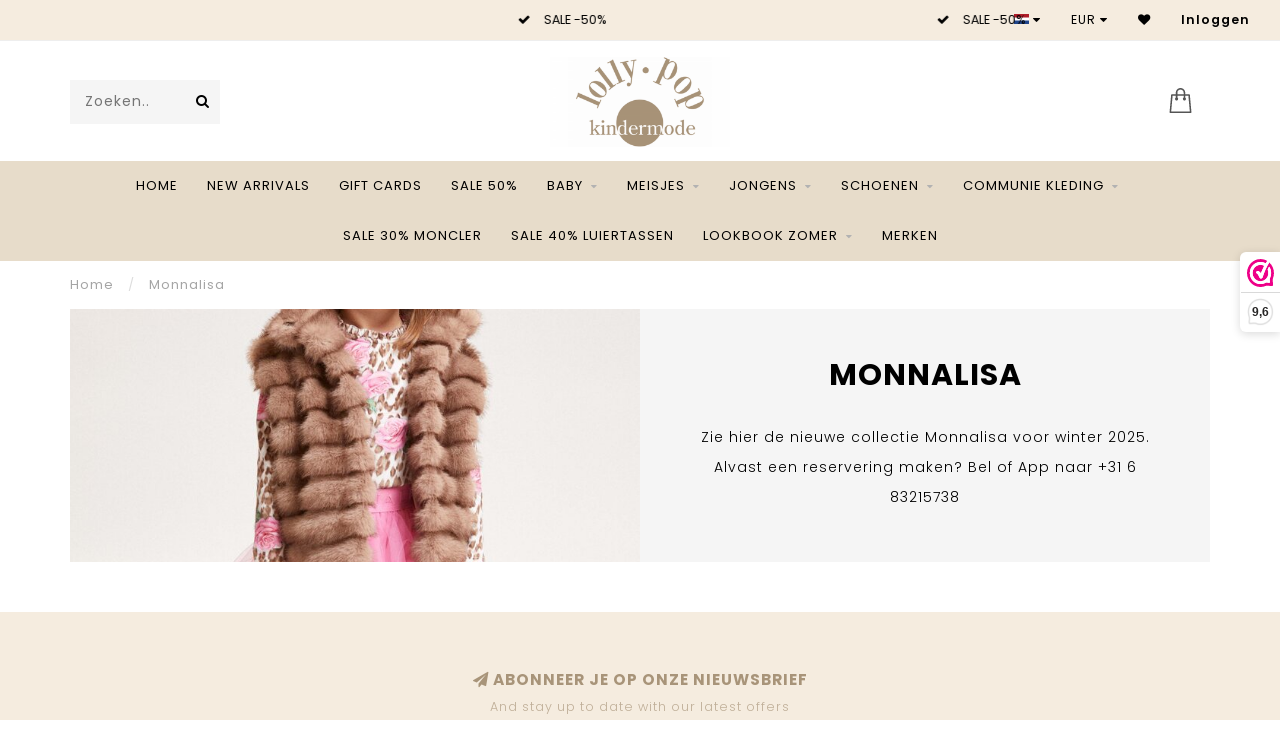

--- FILE ---
content_type: text/html;charset=utf-8
request_url: https://www.lollypop.nl/nl/lookbook-winter/monnalisa/
body_size: 13637
content:
<!DOCTYPE html>
<html lang="nl">
  <head>
    
    <!--
        
        Theme Invision | v1.0.7_1
        Theme designed and created by Dyvelopment - We are true e-commerce heroes!
        
        For custom Lightspeed eCom work like custom design or development,
        please contact us at www.dyvelopment.nl
        
    -->
    
    <meta charset="utf-8"/>
<!-- [START] 'blocks/head.rain' -->
<!--

  (c) 2008-2026 Lightspeed Netherlands B.V.
  http://www.lightspeedhq.com
  Generated: 27-01-2026 @ 09:43:25

-->
<link rel="canonical" href="https://www.lollypop.nl/nl/lookbook-winter/monnalisa/"/>
<link rel="alternate" href="https://www.lollypop.nl/nl/index.rss" type="application/rss+xml" title="Nieuwe producten"/>
<meta name="robots" content="noodp,noydir"/>
<meta name="google-site-verification" content="_ozphsrjms6mDHn8b4oOUbDXO6e8rhK0oCyNhVn8JUY"/>
<meta property="og:url" content="https://www.lollypop.nl/nl/lookbook-winter/monnalisa/?source=facebook"/>
<meta property="og:site_name" content="Lolly Pop Kindermode"/>
<meta property="og:title" content="Lookbook Monnalisa"/>
<meta property="og:description" content="Zie hier de nieuwe collectie Monnalisa voor winter 2025. Alvast een reservering maken? Bel of App naar +31 6 83215738"/>
<script src="https://facebook.dmwsconnector.nl/shop-assets/335514/capi.js?id=97c6edfe50ba4d9eb59183776a8663c5"></script>
<script src="https://www.powr.io/powr.js?external-type=lightspeed"></script>
<script src="https://app.dmws.plus/shop-assets/335514/dmws-plus-loader.js?id=ae68340227df8faf10c3e296a0be7abf"></script>
<script>
(function(w,d,s,l,i){w[l]=w[l]||[];w[l].push({'gtm.start':
new Date().getTime(),event:'gtm.js'});var f=d.getElementsByTagName(s)[0],
j=d.createElement(s),dl=l!='dataLayer'?'&l='+l:'';j.async=true;j.src=
'https://www.googletagmanager.com/gtm.js?id='+i+dl;f.parentNode.insertBefore(j,f);
})(window,document,'script','dataLayer','GTM-TVB5JHP');
</script>
<!--[if lt IE 9]>
<script src="https://cdn.webshopapp.com/assets/html5shiv.js?2025-02-20"></script>
<![endif]-->
<!-- [END] 'blocks/head.rain' -->
    
                                
    <title>Lookbook Monnalisa - Lolly Pop Kindermode</title>
    
    <meta name="description" content="Zie hier de nieuwe collectie Monnalisa voor winter 2025. Alvast een reservering maken? Bel of App naar +31 6 83215738" />
    <meta name="keywords" content="lookbook winter 2025 merken nieuwe collectie Monnalisa" />
    
    <meta http-equiv="X-UA-Compatible" content="IE=edge">
    <meta name="viewport" content="width=device-width, initial-scale=1.0, maximum-scale=1.0, user-scalable=0">
    <meta name="apple-mobile-web-app-capable" content="yes">
    <meta name="apple-mobile-web-app-status-bar-style" content="black">

    <link rel="shortcut icon" href="https://cdn.webshopapp.com/shops/335514/themes/179416/v/1308857/assets/favicon.ico?20220517132219" type="image/x-icon" />
    
        <meta name="format-detection" content="telephone=no">
    <meta name="format-detection" content="date=no">
    <meta name="format-detection" content="address=no">
    <meta name="format-detection" content="email=no">
        
    <script src="https://cdn.webshopapp.com/shops/335514/themes/179416/assets/jquery-1-12-4-min.js?20260115143322"></script>
    
        <link href="//fonts.googleapis.com/css?family=Poppins:400,300,600,700&amp;display=swap" rel="preload" as="style">
    <link href="//fonts.googleapis.com/css?family=Poppins:400,300,600,700&amp;display=swap" rel="stylesheet">
            
    <link rel="stylesheet" href="https://cdn.webshopapp.com/shops/335514/themes/179416/assets/font-awesome-470-min.css?20260115143322" />
    <link rel="stylesheet" href="https://cdn.webshopapp.com/shops/335514/themes/179416/assets/bootstrap-min.css?20260115143322" />
    <link rel="stylesheet" href="https://cdn.webshopapp.com/assets/gui-2-0.css?2025-02-20" />
    <link rel="stylesheet" href="https://cdn.webshopapp.com/assets/gui-responsive-2-0.css?2025-02-20" />
    
            <link rel="stylesheet" href="https://cdn.webshopapp.com/shops/335514/themes/179416/assets/style.css?20260115143322" />
        
    <!-- User defined styles -->
    <link rel="stylesheet" href="https://cdn.webshopapp.com/shops/335514/themes/179416/assets/settings.css?20260115143322" />
    <link rel="stylesheet" href="https://cdn.webshopapp.com/shops/335514/themes/179416/assets/custom.css?20260115143322" />
    
    <script>
      if (!window.console) window.console = {};
      if (!window.console.log) window.console.log = function () { };
      
      var productStorage = {};
      
      var shop = 335514;    
      var staticUrl = 'https://static.webshopapp.com/shops/335514/';
      var currentLang = 'Nederlands';
      var currencySymbol = '€';
      var currencyTitle = 'eur';
      
			var addToCartUrl = 'https://www.lollypop.nl/nl/cart/add/';
			var gotoProductUrl = 'https://www.lollypop.nl/nl/go/product/';
      
      /* Some global vars */
      var domain = 'https://www.lollypop.nl/';
      var url = 'https://www.lollypop.nl/nl/';
      var mainUrl = 'https://www.lollypop.nl/nl/';
      var searchUrl = 'https://www.lollypop.nl/nl/search/';
      var cartUrl = 'https://www.lollypop.nl/nl/cart/';
      var checkoutUrl = 'https://www.lollypop.nl/nl/checkout/';
      var notification = '';
      var b2b = false;
			var navbar_dimbg = false;
      var freeShippingNotice = true;
			var currencySymbol = '€';
			var currencyCode = 'EUR';
			var formKey = "a515967804deff6a524c639e4278dc47";
			var iOSSupport = 1.000000;
      
      
      /* Quick settings */
      var enableQuickShop = true;
			var sliderTimout = 5000;
			var imageRatio = 'portrait';
			var variantBlocks = true; 
			var hover_shows_second_image = true;
			var imageSize = '325x375x2';
			var liveAddToCartDisabled = false;
      
      /* Some prefedined translations */
      var tContinueShopping = 'Ga verder met winkelen';
      var tProceedToCheckout = 'Doorgaan naar afrekenen';
      var tViewProduct = 'Bekijk product';
      var tAddtoCart = 'Toevoegen aan winkelwagen';
      var tNoInformationFound = 'Geen informatie gevonden';
      var tView = 'Bekijken';
			var tMoreInfo = 'Meer info';
      var tCheckout = 'Bestellen';
			var tClose = 'Sluiten';
      var tNavigation = 'Navigatie';
      var tInStock = 'Op voorraad';
      var tOutOfStock = 'Niet op voorraad';
      var tFreeShipping = '';
      var tAmountToFreeShipping = '';
      var tBackorder = 'Backorder';
      var tSearch = 'Zoeken';
			var tTax = 'Incl. btw';
			var tExclShipping = 'Excl. <a href="https://www.lollypop.nl/nl/service/shipping-returns/" target="_blank">Verzendkosten</a>';
			var tCustomizeProduct = 'Product aanpassen';
			var tExpired = 'Expired';
			var tDealExpired = 'Actie verlopen';
			var tCompare = 'Vergelijk';
			var tWishlist = 'Verlanglijst';
			var tCart = 'Winkelwagen';
      
      var amountToFreeShipping = parseFloat(100);
                                                                                
			var sslEnabled = true;
      var cart_redirect_back = false;
      
            function getServerTime()
      {
        return new Date ("Jan 27, 2026 09:43:25 +0100");
      }
    </script>
    
        
        
      </head>
  <body class="">
    
    <div class="body-content">
        
    <div class="overlay">
      <i class="fa fa-times"></i>
    </div>
    
    <header>
      <!-- Notifications -->
<div id="notification" class="">
  <a href="#">Free worldwide shipping till january!</a>  <div class="x x-small" id="close-notification"></div>
</div>

<div id="topbar">
  <div class="container-fluid">
    <div class="row">
      
      <div class="col-md-8">
        
<div class="usps-slider-holder" style="width:100%;">
  <div class="swiper-container usps-header">
    <div class="swiper-wrapper">
      
                <div class="swiper-slide usp-block">
          <i class="fa fa-check" aria-hidden="true"></i> SALE -50%
        </div>
              
                <div class="swiper-slide usp-block">
          <i class="fa fa-check" aria-hidden="true"></i> SALE -50%
        </div>
                
                <div class="swiper-slide usp-block">
          <i class="fa fa-check" aria-hidden="true"></i> SALE -50%
        </div>
              
                <div class="swiper-slide usp-block">
          <i class="fa fa-building" aria-hidden="true"></i> SALE -50%
        </div>
              
		</div>
	</div>
</div>

      </div>
      
      <div class="col-md-4 col-xs-12 hidden-sm hidden-xs hidden-xxs" id="topbar-right">
        <ul>
          <li class="langs dropdown-holder">
            <a href="#" data-toggle="dropdown"><span class="flags nl"></span> <i class="fa fa-caret-down"></i></a>
            
            <ul class="currency-langs-holder dropdown-content dropdown-right">
              <li><strong>Select your language</strong></li>
                                                  
	<li><a lang="nl" title="Nederlands" href="https://www.lollypop.nl/nl/go/category/12866267"><span class="flags nl"></span> Nederlands</a></li>
	<li><a lang="en" title="English" href="https://www.lollypop.nl/en/go/category/12866267"><span class="flags en"></span> English</a></li>
          	</ul>
            
          </li>
          <li  class="currencies dropdown-holder">
            <a href="#" data-toggle="dropdown"><span class="currency-EUR">EUR</span> <i class="fa fa-caret-down"></i></a>
            
                    <ul class="dropdown-content dropdown-right">
                                        <li><a href="https://www.lollypop.nl/nl/session/currency/eur/"><span class="currency-EUR">EUR</span></a></li>
                                        </ul>

	        </li>
          <li class="compare"><a href="https://www.lollypop.nl/nl/compare/" title="Vergelijk"><i class="fa fa-bar-chart"></i></a></li>
          <li class="wishlist"><a href="https://www.lollypop.nl/nl/account/wishlist/" title="Mijn verlanglijst"><i class="fa fa-heart"></i></a></li>
          <li class="account">
            <a href="https://www.lollypop.nl/nl/account/">
              Inloggen            </a>
          </li>
                  </ul>
        
      </div>
      
    </div>
  </div>
</div>

<!-- Topbar -->
<!-- End topbar -->

<div id="header-holder">
<div class="container" id="header">
  <div class="row">
    
    <div id="header-left" class="col-sm-4 col-xs-3">
      <!--<a href=""><i class="fa fa-user"></i></a>
      <a href=""><i class="fa fa-heart"></i></a>
      <a href=""><i class="fa fa-exchange"></i></a> -->
      
      <div id="mobilenav" class="visible-xxs visible-xs visible-sm">
                <div class="nav-icon">
          <div class="bar1"></div>
        	<div class="bar2"></div>
        	<div class="bar3"></div>
        </div>
      </div>
      
      <div id="scrollnav" class="scrollnav">
                <div class="nav-icon">
          <div class="bar1"></div>
        	<div class="bar2"></div>
        	<div class="bar3"></div>
        </div>
      </div>
      
      <span id="mobilesearch" class="visible-xxs visible-xs visible-sm">
        <a href="https://www.lollypop.nl/nl/"><i class="fa fa-search" aria-hidden="true"></i></a>
      </span>
      
      <div class="search hidden-sm hidden-xs hidden-xxs">
        <form action="https://www.lollypop.nl/nl/search/" class="searchform" method="get">
          <div class="search-holder">
            <input type="text" class="searchbox" name="q" placeholder="Zoeken.." autocomplete="off">
          	<!-- d -->
            
            <i class="fa fa-search" aria-hidden="true"></i><i class="fa fa-times clearsearch" aria-hidden="true"></i>
          </div>
          
          
        </form>
          
          <div class="searchcontent hidden-xs hidden-xxs">
            <div class="searchresults"></div>
            <div class="more"><a href="#" class="search-viewall">Bekijk alle resultaten <span>(0)</span></a></div>
            <div class="noresults">Geen producten gevonden</div>
          </div>
      </div>
    </div>
    
    <div class="col-sm-4 col-xs-6" id="logo">
              <a href="https://www.lollypop.nl/nl/" class="hidden-xs hidden-xxs"><img class="" src="https://cdn.webshopapp.com/shops/335514/themes/179416/v/1259404/assets/logo.png?20220412091347" alt="Designer kleding voor baby&#039;s, junioren en tieners"></a>
        <a href="https://www.lollypop.nl/nl/" class="visible-xxs visible-xs"><img class="" src="https://cdn.webshopapp.com/shops/335514/themes/179416/v/1259676/assets/logo-mobile.png?20220412091347" alt="Designer kleding voor baby&#039;s, junioren en tieners"></a>
            
    </div>
    
        
        
    <!--<div class="col-md-5 col-sm-7 hidden-xs hidden-xxs" id="hallmark">
            <img src="https://cdn.webshopapp.com/shops/335514/themes/179416/assets/hallmark.png?20260115143322" alt="">
          </div> -->
    
    <div class="header-right col-sm-4 col-xs-3">
      
      <div id="hallmark" class="hidden-sm hidden-xs hidden-xxs">
            </div>
      
      
      <!--<div class="cart-header-container">-->
      <div class="cartheader">
        
        <!--<a href="">
          <i class="fa fa-heart-o"></i>
        </a> -->
        
        <div class="cart-container cart maincart">
        
        <a href="https://www.lollypop.nl/nl/cart/">
        <div class="cart-icon">
                    <img src="https://cdn.webshopapp.com/shops/335514/themes/179416/assets/shopping-bag.svg?20260115143322" class="shopping-bag"><span id="qty" class="highlight-bg cart-total-qty">0</span>
        </div>
        
        <!-- <div id="cart-total">
          €0,00
        </div> -->
        </a>
        
        <div class="cart-content-holder hidden-sm hidden-xs hidden-xxs">
          <div class="cart-content">
            <h4>Winkelwagen</h4>
            
                          <p class="noproducts">U heeft geen artikelen in uw winkelwagen</p>
                      </div>
          
        </div>
        </div>
      </div>
      <!--</div>-->
      
      
    </div>
  </div>
</div>
</div>

<div class="cf"></div>
  

<div class="   hidden-xxs hidden-xs hidden-sm" id="navbar">
  <div class="container boxed-subnav">
    <div class="row">
      <div class="col-md-12">
        <nav>
          <ul class="megamenu">
        <li class="hidden-sm hidden-xs hidden-xxs"><a href="https://www.lollypop.nl/nl/">Home</a></li>
  
<!-- Aanpassing voor custom menu. New arrivals naar voor geplaatst   -->
  
  			        						<li>
            <a href="https://www.lollypop.nl/nl/new-arrivals" >NEW ARRIVALS</a>
          </li>
          					<li>
            <a href="https://www.lollypop.nl/nl/buy-gift-card/" >Gift Cards</a>
          </li>
                    
                <li>
          <a href="https://www.lollypop.nl/nl/sale-50-13354857/" class="">SALE 50%</a>

          
                    

        </li>
                <li>
          <a href="https://www.lollypop.nl/nl/baby/" class="dropdown">Baby</a>

          
                    <ul class="sub1 megamenu">
            <li>
              <div class="container">
              <div class="row">
              
                            
                                                <div class="col-md-10 maxheight">
                                          
              <div class="row">
                            <div class="col-md-12">
                <span class="categories-title">Categorieën</span>
              </div>
                                            <div class="col-md-3 sub-holder">
                  <h4><a href="https://www.lollypop.nl/nl/baby/meisjes/">Meisjes</a></h4>
                  
                                      <ul class="sub2">
                                            <li>
                        <a href="https://www.lollypop.nl/nl/baby/meisjes/accessoires/">Accessoires</a>
                        
                                              </li>
                                            <li>
                        <a href="https://www.lollypop.nl/nl/baby/meisjes/babypakken-rompers/">Babypakken &amp; rompers</a>
                        
                                              </li>
                                            <li>
                        <a href="https://www.lollypop.nl/nl/baby/meisjes/kleding/">Kleding</a>
                        
                                              </li>
                                            <li>
                        <a href="https://www.lollypop.nl/nl/baby/meisjes/jassen/">Jassen</a>
                        
                                              </li>
                                            <li>
                        <a href="https://www.lollypop.nl/nl/baby/meisjes/zwemkleding/">Zwemkleding</a>
                        
                                              </li>
                                          </ul>
                                  </div>
                
                                              <div class="col-md-3 sub-holder">
                  <h4><a href="https://www.lollypop.nl/nl/baby/jongens/">Jongens</a></h4>
                  
                                      <ul class="sub2">
                                            <li>
                        <a href="https://www.lollypop.nl/nl/baby/jongens/accessoires/">Accessoires</a>
                        
                                              </li>
                                            <li>
                        <a href="https://www.lollypop.nl/nl/baby/jongens/babypakken-rompers/">Babypakken &amp; rompers</a>
                        
                                              </li>
                                            <li>
                        <a href="https://www.lollypop.nl/nl/baby/jongens/kleding/">Kleding</a>
                        
                                              </li>
                                            <li>
                        <a href="https://www.lollypop.nl/nl/baby/jongens/jassen/">Jassen</a>
                        
                                              </li>
                                            <li>
                        <a href="https://www.lollypop.nl/nl/baby/jongens/zwemkleding/">Zwemkleding</a>
                        
                                              </li>
                                          </ul>
                                  </div>
                
                                              <div class="col-md-3 sub-holder">
                  <h4><a href="https://www.lollypop.nl/nl/baby/luiertassen/">Luiertassen</a></h4>
                  
                                  </div>
                
                                              <div class="col-md-3 sub-holder">
                  <h4><a href="https://www.lollypop.nl/nl/baby/kinderwagens-accessoires/">Kinderwagens &amp; accessoires</a></h4>
                  
                                  </div>
                
                                  <div class="cf"></div>
                                              <div class="col-md-3 sub-holder">
                  <h4><a href="https://www.lollypop.nl/nl/baby/knuffels-accessoires/">Knuffels &amp; accessoires</a></h4>
                  
                                  </div>
                
                                            </div>
              </div>
              
                              <div class="col-md-2 hidden-sm hidden-xs hidden-xxs">
                  <span class="brands-title">Onze merken</span>
                  <ul class="brands">
                                                            <li><a href="https://www.lollypop.nl/nl/baby/?brand=4692611">Baby Gi</a></li>
                                                            <li><a href="https://www.lollypop.nl/nl/baby/?brand=4455808">BOSS</a></li>
                                                            <li><a href="https://www.lollypop.nl/nl/baby/?brand=4456014">Burberry</a></li>
                                                            <li><a href="https://www.lollypop.nl/nl/baby/?brand=4455868">Dolce &amp; Gabbana</a></li>
                                                            <li><a href="https://www.lollypop.nl/nl/baby/?brand=4455809">Fendi</a></li>
                                                            <li><a href="https://www.lollypop.nl/nl/baby/?brand=4455822">First</a></li>
                                                            <li><a href="https://www.lollypop.nl/nl/baby/?brand=4692620">Guess</a></li>
                                                            <li><a href="https://www.lollypop.nl/nl/baby/?brand=4455812">Mayoral</a></li>
                                                            <li><a href="https://www.lollypop.nl/nl/baby/?brand=4455828">Moncler</a></li>
                                                            <li><a href="https://www.lollypop.nl/nl/baby/?brand=4455811">Monnalisa</a></li>
                                      </ul>
                </div>
                            
                            
              </div>
                  </div>
            </li>
          </ul>
                    

        </li>
                <li>
          <a href="https://www.lollypop.nl/nl/meisjes/" class="dropdown">Meisjes</a>

          
                    <ul class="sub1 megamenu">
            <li>
              <div class="container">
              <div class="row">
              
                            
                                                <div class="col-md-10 maxheight">
                                          
              <div class="row">
                            <div class="col-md-12">
                <span class="categories-title">Categorieën</span>
              </div>
                                            <div class="col-md-3 sub-holder">
                  <h4><a href="https://www.lollypop.nl/nl/meisjes/accessoires/">Accessoires</a></h4>
                  
                                      <ul class="sub2">
                                            <li>
                        <a href="https://www.lollypop.nl/nl/meisjes/accessoires/mutsen/">Mutsen</a>
                        
                                              </li>
                                          </ul>
                                  </div>
                
                                              <div class="col-md-3 sub-holder">
                  <h4><a href="https://www.lollypop.nl/nl/meisjes/t-shirts-tops/">T-shirts &amp; Tops</a></h4>
                  
                                  </div>
                
                                              <div class="col-md-3 sub-holder">
                  <h4><a href="https://www.lollypop.nl/nl/meisjes/blouses/">Blouses</a></h4>
                  
                                  </div>
                
                                              <div class="col-md-3 sub-holder">
                  <h4><a href="https://www.lollypop.nl/nl/meisjes/sweaters-vesten/">Sweaters &amp; Vesten</a></h4>
                  
                                  </div>
                
                                  <div class="cf"></div>
                                              <div class="col-md-3 sub-holder">
                  <h4><a href="https://www.lollypop.nl/nl/meisjes/joggingpakken/">Joggingpakken</a></h4>
                  
                                  </div>
                
                                              <div class="col-md-3 sub-holder">
                  <h4><a href="https://www.lollypop.nl/nl/meisjes/sets/">Sets</a></h4>
                  
                                  </div>
                
                                              <div class="col-md-3 sub-holder">
                  <h4><a href="https://www.lollypop.nl/nl/meisjes/jurken-jumpsuits/">Jurken &amp; Jumpsuits</a></h4>
                  
                                  </div>
                
                                              <div class="col-md-3 sub-holder">
                  <h4><a href="https://www.lollypop.nl/nl/meisjes/broeken-rokken/">Broeken &amp; Rokken</a></h4>
                  
                                  </div>
                
                                  <div class="cf"></div>
                                              <div class="col-md-3 sub-holder">
                  <h4><a href="https://www.lollypop.nl/nl/meisjes/jassen/">Jassen</a></h4>
                  
                                  </div>
                
                                              <div class="col-md-3 sub-holder">
                  <h4><a href="https://www.lollypop.nl/nl/meisjes/zwemkleding/">Zwemkleding</a></h4>
                  
                                  </div>
                
                                            </div>
              </div>
              
                              <div class="col-md-2 hidden-sm hidden-xs hidden-xxs">
                  <span class="brands-title">Onze merken</span>
                  <ul class="brands">
                                                            <li><a href="https://www.lollypop.nl/nl/meisjes/?brand=4692611">Baby Gi</a></li>
                                                            <li><a href="https://www.lollypop.nl/nl/meisjes/?brand=4455808">BOSS</a></li>
                                                            <li><a href="https://www.lollypop.nl/nl/meisjes/?brand=4456014">Burberry</a></li>
                                                            <li><a href="https://www.lollypop.nl/nl/meisjes/?brand=4455868">Dolce &amp; Gabbana</a></li>
                                                            <li><a href="https://www.lollypop.nl/nl/meisjes/?brand=4455809">Fendi</a></li>
                                                            <li><a href="https://www.lollypop.nl/nl/meisjes/?brand=4455822">First</a></li>
                                                            <li><a href="https://www.lollypop.nl/nl/meisjes/?brand=4692620">Guess</a></li>
                                                            <li><a href="https://www.lollypop.nl/nl/meisjes/?brand=4455812">Mayoral</a></li>
                                                            <li><a href="https://www.lollypop.nl/nl/meisjes/?brand=4455828">Moncler</a></li>
                                                            <li><a href="https://www.lollypop.nl/nl/meisjes/?brand=4455811">Monnalisa</a></li>
                                      </ul>
                </div>
                            
                            
              </div>
                  </div>
            </li>
          </ul>
                    

        </li>
                <li>
          <a href="https://www.lollypop.nl/nl/jongens/" class="dropdown">Jongens</a>

          
                    <ul class="sub1 megamenu">
            <li>
              <div class="container">
              <div class="row">
              
                            
                                                <div class="col-md-10 maxheight">
                                          
              <div class="row">
                            <div class="col-md-12">
                <span class="categories-title">Categorieën</span>
              </div>
                                            <div class="col-md-3 sub-holder">
                  <h4><a href="https://www.lollypop.nl/nl/jongens/accessoires/">Accessoires</a></h4>
                  
                                      <ul class="sub2">
                                            <li>
                        <a href="https://www.lollypop.nl/nl/jongens/accessoires/mutsen/">Mutsen</a>
                        
                                              </li>
                                          </ul>
                                  </div>
                
                                              <div class="col-md-3 sub-holder">
                  <h4><a href="https://www.lollypop.nl/nl/jongens/t-shirts-polos/">T-Shirts &amp; Polo’s</a></h4>
                  
                                  </div>
                
                                              <div class="col-md-3 sub-holder">
                  <h4><a href="https://www.lollypop.nl/nl/jongens/overhemden/">Overhemden</a></h4>
                  
                                  </div>
                
                                              <div class="col-md-3 sub-holder">
                  <h4><a href="https://www.lollypop.nl/nl/jongens/sweaters-vesten/">Sweaters &amp; Vesten</a></h4>
                  
                                  </div>
                
                                  <div class="cf"></div>
                                              <div class="col-md-3 sub-holder">
                  <h4><a href="https://www.lollypop.nl/nl/jongens/joggingpakken/">Joggingpakken</a></h4>
                  
                                  </div>
                
                                              <div class="col-md-3 sub-holder">
                  <h4><a href="https://www.lollypop.nl/nl/jongens/broeken/">Broeken</a></h4>
                  
                                  </div>
                
                                              <div class="col-md-3 sub-holder">
                  <h4><a href="https://www.lollypop.nl/nl/jongens/jassen/">Jassen</a></h4>
                  
                                  </div>
                
                                              <div class="col-md-3 sub-holder">
                  <h4><a href="https://www.lollypop.nl/nl/jongens/zwemkleding/">Zwemkleding</a></h4>
                  
                                  </div>
                
                                  <div class="cf"></div>
                                            </div>
              </div>
              
                              <div class="col-md-2 hidden-sm hidden-xs hidden-xxs">
                  <span class="brands-title">Onze merken</span>
                  <ul class="brands">
                                                            <li><a href="https://www.lollypop.nl/nl/jongens/?brand=4692611">Baby Gi</a></li>
                                                            <li><a href="https://www.lollypop.nl/nl/jongens/?brand=4455808">BOSS</a></li>
                                                            <li><a href="https://www.lollypop.nl/nl/jongens/?brand=4456014">Burberry</a></li>
                                                            <li><a href="https://www.lollypop.nl/nl/jongens/?brand=4455868">Dolce &amp; Gabbana</a></li>
                                                            <li><a href="https://www.lollypop.nl/nl/jongens/?brand=4455809">Fendi</a></li>
                                                            <li><a href="https://www.lollypop.nl/nl/jongens/?brand=4455822">First</a></li>
                                                            <li><a href="https://www.lollypop.nl/nl/jongens/?brand=4692620">Guess</a></li>
                                                            <li><a href="https://www.lollypop.nl/nl/jongens/?brand=4455812">Mayoral</a></li>
                                                            <li><a href="https://www.lollypop.nl/nl/jongens/?brand=4455828">Moncler</a></li>
                                                            <li><a href="https://www.lollypop.nl/nl/jongens/?brand=4455811">Monnalisa</a></li>
                                      </ul>
                </div>
                            
                            
              </div>
                  </div>
            </li>
          </ul>
                    

        </li>
                <li>
          <a href="https://www.lollypop.nl/nl/schoenen/" class="dropdown">Schoenen</a>

          
                    <ul class="sub1 megamenu">
            <li>
              <div class="container">
              <div class="row">
              
                            
                                                            <div class="col-md-6 col-sm-12 maxheight">
                                          
              <div class="row">
                            <div class="col-md-12">
                <span class="categories-title">Categorieën</span>
              </div>
                                            <div class="col-md-3 sub-holder">
                  <h4><a href="https://www.lollypop.nl/nl/schoenen/babyschoenen/">Babyschoenen</a></h4>
                  
                                  </div>
                
                                              <div class="col-md-3 sub-holder">
                  <h4><a href="https://www.lollypop.nl/nl/schoenen/sneakers/">Sneakers</a></h4>
                  
                                  </div>
                
                                              <div class="col-md-3 sub-holder">
                  <h4><a href="https://www.lollypop.nl/nl/schoenen/laarzen/">Laarzen</a></h4>
                  
                                  </div>
                
                                              <div class="col-md-3 sub-holder">
                  <h4><a href="https://www.lollypop.nl/nl/schoenen/loafers-moccasins/">Loafers &amp; Moccasins</a></h4>
                  
                                  </div>
                
                                  <div class="cf"></div>
                                              <div class="col-md-3 sub-holder">
                  <h4><a href="https://www.lollypop.nl/nl/schoenen/sandalen/">Sandalen</a></h4>
                  
                                  </div>
                
                                              <div class="col-md-3 sub-holder">
                  <h4><a href="https://www.lollypop.nl/nl/schoenen/slippers/">Slippers</a></h4>
                  
                                  </div>
                
                                              <div class="col-md-3 sub-holder">
                  <h4><a href="https://www.lollypop.nl/nl/schoenen/waterschoenen/">Waterschoenen</a></h4>
                  
                                  </div>
                
                                            </div>
              </div>
              
                              <div class="col-md-2 hidden-sm hidden-xs hidden-xxs">
                  <span class="brands-title">Onze merken</span>
                  <ul class="brands">
                                                            <li><a href="https://www.lollypop.nl/nl/schoenen/?brand=4692611">Baby Gi</a></li>
                                                            <li><a href="https://www.lollypop.nl/nl/schoenen/?brand=4455808">BOSS</a></li>
                                                            <li><a href="https://www.lollypop.nl/nl/schoenen/?brand=4456014">Burberry</a></li>
                                                            <li><a href="https://www.lollypop.nl/nl/schoenen/?brand=4455868">Dolce &amp; Gabbana</a></li>
                                                            <li><a href="https://www.lollypop.nl/nl/schoenen/?brand=4455809">Fendi</a></li>
                                                            <li><a href="https://www.lollypop.nl/nl/schoenen/?brand=4455822">First</a></li>
                                                            <li><a href="https://www.lollypop.nl/nl/schoenen/?brand=4692620">Guess</a></li>
                                                            <li><a href="https://www.lollypop.nl/nl/schoenen/?brand=4455812">Mayoral</a></li>
                                                            <li><a href="https://www.lollypop.nl/nl/schoenen/?brand=4455828">Moncler</a></li>
                                                            <li><a href="https://www.lollypop.nl/nl/schoenen/?brand=4455811">Monnalisa</a></li>
                                      </ul>
                </div>
                            
                            <div class="col-md-4 hidden-sm hidden-xs hidden-xxs">
                <!--<span class="cat-title">Schoenen</span>-->
                                <a href="#"><img src="https://cdn.webshopapp.com/shops/335514/files/480799795/500x300x1/image.jpg" class="img-responsive subcat-image" alt="Schoenen"></a>
              </div>
                            
              </div>
                  </div>
            </li>
          </ul>
                    

        </li>
                <li>
          <a href="https://www.lollypop.nl/nl/communie-kleding/" class="dropdown">Communie kleding</a>

          
                    <ul class="sub1 megamenu">
            <li>
              <div class="container">
              <div class="row">
              
                            
                                                            <div class="col-md-6 col-sm-12 maxheight">
                                          
              <div class="row">
                            <div class="col-md-12">
                <span class="categories-title">Categorieën</span>
              </div>
                                            <div class="col-md-3 sub-holder">
                  <h4><a href="https://www.lollypop.nl/nl/communie-kleding/feestkleding-meisjes/">Feestkleding Meisjes</a></h4>
                  
                                      <ul class="sub2">
                                            <li>
                        <a href="https://www.lollypop.nl/nl/communie-kleding/feestkleding-meisjes/1/">1</a>
                        
                                              </li>
                                            <li>
                        <a href="https://www.lollypop.nl/nl/communie-kleding/feestkleding-meisjes/2/">2</a>
                        
                                              </li>
                                            <li>
                        <a href="https://www.lollypop.nl/nl/communie-kleding/feestkleding-meisjes/3/">3</a>
                        
                                              </li>
                                            <li>
                        <a href="https://www.lollypop.nl/nl/communie-kleding/feestkleding-meisjes/4/">4</a>
                        
                                              </li>
                                            <li>
                        <a href="https://www.lollypop.nl/nl/communie-kleding/feestkleding-meisjes/5/">5</a>
                        
                                              </li>
                                            <li>
                        <a href="https://www.lollypop.nl/nl/communie-kleding/feestkleding-meisjes/6/">6</a>
                        
                                              </li>
                                            <li>
                        <a href="https://www.lollypop.nl/nl/communie-kleding/feestkleding-meisjes/7/">7</a>
                        
                                              </li>
                                            <li>
                        <a href="https://www.lollypop.nl/nl/communie-kleding/feestkleding-meisjes/8/">8</a>
                        
                                              </li>
                                            <li>
                        <a href="https://www.lollypop.nl/nl/communie-kleding/feestkleding-meisjes/9/">9</a>
                        
                                              </li>
                                            <li>
                        <a href="https://www.lollypop.nl/nl/communie-kleding/feestkleding-meisjes/10/">10</a>
                        
                                              </li>
                                            <li>
                        <a href="https://www.lollypop.nl/nl/communie-kleding/feestkleding-meisjes/11/">11</a>
                        
                                              </li>
                                            <li>
                        <a href="https://www.lollypop.nl/nl/communie-kleding/feestkleding-meisjes/12/">12</a>
                        
                                              </li>
                                            <li>
                        <a href="https://www.lollypop.nl/nl/communie-kleding/feestkleding-meisjes/13/">13</a>
                        
                                              </li>
                                            <li>
                        <a href="https://www.lollypop.nl/nl/communie-kleding/feestkleding-meisjes/14/">14</a>
                        
                                              </li>
                                            <li>
                        <a href="https://www.lollypop.nl/nl/communie-kleding/feestkleding-meisjes/15/">15</a>
                        
                                              </li>
                                            <li>
                        <a href="https://www.lollypop.nl/nl/communie-kleding/feestkleding-meisjes/16/">16</a>
                        
                                              </li>
                                            <li>
                        <a href="https://www.lollypop.nl/nl/communie-kleding/feestkleding-meisjes/17/">17</a>
                        
                                              </li>
                                            <li>
                        <a href="https://www.lollypop.nl/nl/communie-kleding/feestkleding-meisjes/18/">18</a>
                        
                                              </li>
                                            <li>
                        <a href="https://www.lollypop.nl/nl/communie-kleding/feestkleding-meisjes/19/">19</a>
                        
                                              </li>
                                            <li>
                        <a href="https://www.lollypop.nl/nl/communie-kleding/feestkleding-meisjes/20/">20</a>
                        
                                              </li>
                                            <li>
                        <a href="https://www.lollypop.nl/nl/communie-kleding/feestkleding-meisjes/21/">21</a>
                        
                                              </li>
                                            <li>
                        <a href="https://www.lollypop.nl/nl/communie-kleding/feestkleding-meisjes/22/">22</a>
                        
                                              </li>
                                            <li>
                        <a href="https://www.lollypop.nl/nl/communie-kleding/feestkleding-meisjes/23/">23</a>
                        
                                              </li>
                                            <li>
                        <a href="https://www.lollypop.nl/nl/communie-kleding/feestkleding-meisjes/24/">24</a>
                        
                                              </li>
                                            <li>
                        <a href="https://www.lollypop.nl/nl/communie-kleding/feestkleding-meisjes/25/">25</a>
                        
                                              </li>
                                            <li>
                        <a href="https://www.lollypop.nl/nl/communie-kleding/feestkleding-meisjes/26/">26</a>
                        
                                              </li>
                                            <li>
                        <a href="https://www.lollypop.nl/nl/communie-kleding/feestkleding-meisjes/27/">27</a>
                        
                                              </li>
                                            <li>
                        <a href="https://www.lollypop.nl/nl/communie-kleding/feestkleding-meisjes/28/">28</a>
                        
                                              </li>
                                            <li>
                        <a href="https://www.lollypop.nl/nl/communie-kleding/feestkleding-meisjes/29/">29</a>
                        
                                              </li>
                                            <li>
                        <a href="https://www.lollypop.nl/nl/communie-kleding/feestkleding-meisjes/30/">30</a>
                        
                                              </li>
                                            <li>
                        <a href="https://www.lollypop.nl/nl/communie-kleding/feestkleding-meisjes/31/">31</a>
                        
                                              </li>
                                            <li>
                        <a href="https://www.lollypop.nl/nl/communie-kleding/feestkleding-meisjes/32/">32</a>
                        
                                              </li>
                                            <li>
                        <a href="https://www.lollypop.nl/nl/communie-kleding/feestkleding-meisjes/33/">33</a>
                        
                                              </li>
                                            <li>
                        <a href="https://www.lollypop.nl/nl/communie-kleding/feestkleding-meisjes/34/">34</a>
                        
                                              </li>
                                            <li>
                        <a href="https://www.lollypop.nl/nl/communie-kleding/feestkleding-meisjes/35/">35</a>
                        
                                              </li>
                                            <li>
                        <a href="https://www.lollypop.nl/nl/communie-kleding/feestkleding-meisjes/36/">36</a>
                        
                                              </li>
                                            <li>
                        <a href="https://www.lollypop.nl/nl/communie-kleding/feestkleding-meisjes/37/">37</a>
                        
                                              </li>
                                            <li>
                        <a href="https://www.lollypop.nl/nl/communie-kleding/feestkleding-meisjes/38/">38</a>
                        
                                              </li>
                                            <li>
                        <a href="https://www.lollypop.nl/nl/communie-kleding/feestkleding-meisjes/39/">39</a>
                        
                                              </li>
                                            <li>
                        <a href="https://www.lollypop.nl/nl/communie-kleding/feestkleding-meisjes/40/">40</a>
                        
                                              </li>
                                            <li>
                        <a href="https://www.lollypop.nl/nl/communie-kleding/feestkleding-meisjes/41/">41</a>
                        
                                              </li>
                                            <li>
                        <a href="https://www.lollypop.nl/nl/communie-kleding/feestkleding-meisjes/42/">42</a>
                        
                                              </li>
                                            <li>
                        <a href="https://www.lollypop.nl/nl/communie-kleding/feestkleding-meisjes/43/">43</a>
                        
                                              </li>
                                            <li>
                        <a href="https://www.lollypop.nl/nl/communie-kleding/feestkleding-meisjes/44/">44</a>
                        
                                              </li>
                                            <li>
                        <a href="https://www.lollypop.nl/nl/communie-kleding/feestkleding-meisjes/45/">45</a>
                        
                                              </li>
                                            <li>
                        <a href="https://www.lollypop.nl/nl/communie-kleding/feestkleding-meisjes/46/">46</a>
                        
                                              </li>
                                            <li>
                        <a href="https://www.lollypop.nl/nl/communie-kleding/feestkleding-meisjes/47/">47</a>
                        
                                              </li>
                                            <li>
                        <a href="https://www.lollypop.nl/nl/communie-kleding/feestkleding-meisjes/48/">48</a>
                        
                                              </li>
                                            <li>
                        <a href="https://www.lollypop.nl/nl/communie-kleding/feestkleding-meisjes/49/">49</a>
                        
                                              </li>
                                            <li>
                        <a href="https://www.lollypop.nl/nl/communie-kleding/feestkleding-meisjes/50/">50</a>
                        
                                              </li>
                                            <li>
                        <a href="https://www.lollypop.nl/nl/communie-kleding/feestkleding-meisjes/51/">51</a>
                        
                                              </li>
                                            <li>
                        <a href="https://www.lollypop.nl/nl/communie-kleding/feestkleding-meisjes/52/">52</a>
                        
                                              </li>
                                            <li>
                        <a href="https://www.lollypop.nl/nl/communie-kleding/feestkleding-meisjes/53/">53</a>
                        
                                              </li>
                                            <li>
                        <a href="https://www.lollypop.nl/nl/communie-kleding/feestkleding-meisjes/54/">54</a>
                        
                                              </li>
                                            <li>
                        <a href="https://www.lollypop.nl/nl/communie-kleding/feestkleding-meisjes/55/">55</a>
                        
                                              </li>
                                            <li>
                        <a href="https://www.lollypop.nl/nl/communie-kleding/feestkleding-meisjes/56/">56</a>
                        
                                              </li>
                                            <li>
                        <a href="https://www.lollypop.nl/nl/communie-kleding/feestkleding-meisjes/57/">57</a>
                        
                                              </li>
                                            <li>
                        <a href="https://www.lollypop.nl/nl/communie-kleding/feestkleding-meisjes/58/">58</a>
                        
                                              </li>
                                            <li>
                        <a href="https://www.lollypop.nl/nl/communie-kleding/feestkleding-meisjes/59/">59</a>
                        
                                              </li>
                                            <li>
                        <a href="https://www.lollypop.nl/nl/communie-kleding/feestkleding-meisjes/60/">60</a>
                        
                                              </li>
                                            <li>
                        <a href="https://www.lollypop.nl/nl/communie-kleding/feestkleding-meisjes/61/">61</a>
                        
                                              </li>
                                            <li>
                        <a href="https://www.lollypop.nl/nl/communie-kleding/feestkleding-meisjes/62/">62</a>
                        
                                              </li>
                                            <li>
                        <a href="https://www.lollypop.nl/nl/communie-kleding/feestkleding-meisjes/63/">63</a>
                        
                                              </li>
                                            <li>
                        <a href="https://www.lollypop.nl/nl/communie-kleding/feestkleding-meisjes/64/">64</a>
                        
                                              </li>
                                            <li>
                        <a href="https://www.lollypop.nl/nl/communie-kleding/feestkleding-meisjes/65/">65</a>
                        
                                              </li>
                                            <li>
                        <a href="https://www.lollypop.nl/nl/communie-kleding/feestkleding-meisjes/66/">66</a>
                        
                                              </li>
                                            <li>
                        <a href="https://www.lollypop.nl/nl/communie-kleding/feestkleding-meisjes/67/">67</a>
                        
                                              </li>
                                            <li>
                        <a href="https://www.lollypop.nl/nl/communie-kleding/feestkleding-meisjes/68/">68</a>
                        
                                              </li>
                                            <li>
                        <a href="https://www.lollypop.nl/nl/communie-kleding/feestkleding-meisjes/69/">69</a>
                        
                                              </li>
                                            <li>
                        <a href="https://www.lollypop.nl/nl/communie-kleding/feestkleding-meisjes/70/">70</a>
                        
                                              </li>
                                            <li>
                        <a href="https://www.lollypop.nl/nl/communie-kleding/feestkleding-meisjes/71/">71</a>
                        
                                              </li>
                                            <li>
                        <a href="https://www.lollypop.nl/nl/communie-kleding/feestkleding-meisjes/72/">72</a>
                        
                                              </li>
                                            <li>
                        <a href="https://www.lollypop.nl/nl/communie-kleding/feestkleding-meisjes/73/">73</a>
                        
                                              </li>
                                            <li>
                        <a href="https://www.lollypop.nl/nl/communie-kleding/feestkleding-meisjes/74/">74</a>
                        
                                              </li>
                                            <li>
                        <a href="https://www.lollypop.nl/nl/communie-kleding/feestkleding-meisjes/75/">75</a>
                        
                                              </li>
                                            <li>
                        <a href="https://www.lollypop.nl/nl/communie-kleding/feestkleding-meisjes/76/">76</a>
                        
                                              </li>
                                            <li>
                        <a href="https://www.lollypop.nl/nl/communie-kleding/feestkleding-meisjes/77/">77</a>
                        
                                              </li>
                                            <li>
                        <a href="https://www.lollypop.nl/nl/communie-kleding/feestkleding-meisjes/78/">78</a>
                        
                                              </li>
                                            <li>
                        <a href="https://www.lollypop.nl/nl/communie-kleding/feestkleding-meisjes/79/">79</a>
                        
                                              </li>
                                            <li>
                        <a href="https://www.lollypop.nl/nl/communie-kleding/feestkleding-meisjes/80/">80</a>
                        
                                              </li>
                                            <li>
                        <a href="https://www.lollypop.nl/nl/communie-kleding/feestkleding-meisjes/81/">81</a>
                        
                                              </li>
                                            <li>
                        <a href="https://www.lollypop.nl/nl/communie-kleding/feestkleding-meisjes/82/">82</a>
                        
                                              </li>
                                            <li>
                        <a href="https://www.lollypop.nl/nl/communie-kleding/feestkleding-meisjes/83/">83</a>
                        
                                              </li>
                                            <li>
                        <a href="https://www.lollypop.nl/nl/communie-kleding/feestkleding-meisjes/84/">84</a>
                        
                                              </li>
                                            <li>
                        <a href="https://www.lollypop.nl/nl/communie-kleding/feestkleding-meisjes/85/">85</a>
                        
                                              </li>
                                            <li>
                        <a href="https://www.lollypop.nl/nl/communie-kleding/feestkleding-meisjes/86/">86</a>
                        
                                              </li>
                                            <li>
                        <a href="https://www.lollypop.nl/nl/communie-kleding/feestkleding-meisjes/87/">87</a>
                        
                                              </li>
                                            <li>
                        <a href="https://www.lollypop.nl/nl/communie-kleding/feestkleding-meisjes/88/">88</a>
                        
                                              </li>
                                            <li>
                        <a href="https://www.lollypop.nl/nl/communie-kleding/feestkleding-meisjes/89/">89</a>
                        
                                              </li>
                                            <li>
                        <a href="https://www.lollypop.nl/nl/communie-kleding/feestkleding-meisjes/90/">90</a>
                        
                                              </li>
                                            <li>
                        <a href="https://www.lollypop.nl/nl/communie-kleding/feestkleding-meisjes/91/">91</a>
                        
                                              </li>
                                            <li>
                        <a href="https://www.lollypop.nl/nl/communie-kleding/feestkleding-meisjes/92/">92</a>
                        
                                              </li>
                                            <li>
                        <a href="https://www.lollypop.nl/nl/communie-kleding/feestkleding-meisjes/93/">93</a>
                        
                                              </li>
                                            <li>
                        <a href="https://www.lollypop.nl/nl/communie-kleding/feestkleding-meisjes/94/">94</a>
                        
                                              </li>
                                            <li>
                        <a href="https://www.lollypop.nl/nl/communie-kleding/feestkleding-meisjes/95/">95</a>
                        
                                              </li>
                                            <li>
                        <a href="https://www.lollypop.nl/nl/communie-kleding/feestkleding-meisjes/96/">96</a>
                        
                                              </li>
                                            <li>
                        <a href="https://www.lollypop.nl/nl/communie-kleding/feestkleding-meisjes/97/">97</a>
                        
                                              </li>
                                            <li>
                        <a href="https://www.lollypop.nl/nl/communie-kleding/feestkleding-meisjes/98/">98</a>
                        
                                              </li>
                                            <li>
                        <a href="https://www.lollypop.nl/nl/communie-kleding/feestkleding-meisjes/99/">99</a>
                        
                                              </li>
                                            <li>
                        <a href="https://www.lollypop.nl/nl/communie-kleding/feestkleding-meisjes/100/">100</a>
                        
                                              </li>
                                            <li>
                        <a href="https://www.lollypop.nl/nl/communie-kleding/feestkleding-meisjes/101/">101</a>
                        
                                              </li>
                                            <li>
                        <a href="https://www.lollypop.nl/nl/communie-kleding/feestkleding-meisjes/102/">102</a>
                        
                                              </li>
                                            <li>
                        <a href="https://www.lollypop.nl/nl/communie-kleding/feestkleding-meisjes/103/">103</a>
                        
                                              </li>
                                            <li>
                        <a href="https://www.lollypop.nl/nl/communie-kleding/feestkleding-meisjes/104/">104</a>
                        
                                              </li>
                                            <li>
                        <a href="https://www.lollypop.nl/nl/communie-kleding/feestkleding-meisjes/105/">105</a>
                        
                                              </li>
                                            <li>
                        <a href="https://www.lollypop.nl/nl/communie-kleding/feestkleding-meisjes/106/">106</a>
                        
                                              </li>
                                            <li>
                        <a href="https://www.lollypop.nl/nl/communie-kleding/feestkleding-meisjes/107/">107</a>
                        
                                              </li>
                                            <li>
                        <a href="https://www.lollypop.nl/nl/communie-kleding/feestkleding-meisjes/108/">108</a>
                        
                                              </li>
                                            <li>
                        <a href="https://www.lollypop.nl/nl/communie-kleding/feestkleding-meisjes/109/">109</a>
                        
                                              </li>
                                            <li>
                        <a href="https://www.lollypop.nl/nl/communie-kleding/feestkleding-meisjes/110/">110</a>
                        
                                              </li>
                                            <li>
                        <a href="https://www.lollypop.nl/nl/communie-kleding/feestkleding-meisjes/111/">111</a>
                        
                                              </li>
                                            <li>
                        <a href="https://www.lollypop.nl/nl/communie-kleding/feestkleding-meisjes/112/">112</a>
                        
                                              </li>
                                            <li>
                        <a href="https://www.lollypop.nl/nl/communie-kleding/feestkleding-meisjes/113/">113</a>
                        
                                              </li>
                                            <li>
                        <a href="https://www.lollypop.nl/nl/communie-kleding/feestkleding-meisjes/114/">114</a>
                        
                                              </li>
                                            <li>
                        <a href="https://www.lollypop.nl/nl/communie-kleding/feestkleding-meisjes/115/">115</a>
                        
                                              </li>
                                            <li>
                        <a href="https://www.lollypop.nl/nl/communie-kleding/feestkleding-meisjes/116/">116</a>
                        
                                              </li>
                                            <li>
                        <a href="https://www.lollypop.nl/nl/communie-kleding/feestkleding-meisjes/117/">117</a>
                        
                                              </li>
                                          </ul>
                                  </div>
                
                                              <div class="col-md-3 sub-holder">
                  <h4><a href="https://www.lollypop.nl/nl/communie-kleding/feestkleding-jongens/">Feestkleding Jongens</a></h4>
                  
                                      <ul class="sub2">
                                            <li>
                        <a href="https://www.lollypop.nl/nl/communie-kleding/feestkleding-jongens/1/">1</a>
                        
                                              </li>
                                            <li>
                        <a href="https://www.lollypop.nl/nl/communie-kleding/feestkleding-jongens/2/">2</a>
                        
                                              </li>
                                            <li>
                        <a href="https://www.lollypop.nl/nl/communie-kleding/feestkleding-jongens/3/">3</a>
                        
                                              </li>
                                            <li>
                        <a href="https://www.lollypop.nl/nl/communie-kleding/feestkleding-jongens/4/">4</a>
                        
                                              </li>
                                            <li>
                        <a href="https://www.lollypop.nl/nl/communie-kleding/feestkleding-jongens/5/">5</a>
                        
                                              </li>
                                            <li>
                        <a href="https://www.lollypop.nl/nl/communie-kleding/feestkleding-jongens/6/">6</a>
                        
                                              </li>
                                            <li>
                        <a href="https://www.lollypop.nl/nl/communie-kleding/feestkleding-jongens/7/">7</a>
                        
                                              </li>
                                            <li>
                        <a href="https://www.lollypop.nl/nl/communie-kleding/feestkleding-jongens/8/">8</a>
                        
                                              </li>
                                            <li>
                        <a href="https://www.lollypop.nl/nl/communie-kleding/feestkleding-jongens/9/">9</a>
                        
                                              </li>
                                            <li>
                        <a href="https://www.lollypop.nl/nl/communie-kleding/feestkleding-jongens/10/">10</a>
                        
                                              </li>
                                            <li>
                        <a href="https://www.lollypop.nl/nl/communie-kleding/feestkleding-jongens/11/">11</a>
                        
                                              </li>
                                            <li>
                        <a href="https://www.lollypop.nl/nl/communie-kleding/feestkleding-jongens/12/">12</a>
                        
                                              </li>
                                            <li>
                        <a href="https://www.lollypop.nl/nl/communie-kleding/feestkleding-jongens/13/">13</a>
                        
                                              </li>
                                            <li>
                        <a href="https://www.lollypop.nl/nl/communie-kleding/feestkleding-jongens/14/">14</a>
                        
                                              </li>
                                            <li>
                        <a href="https://www.lollypop.nl/nl/communie-kleding/feestkleding-jongens/15/">15</a>
                        
                                              </li>
                                            <li>
                        <a href="https://www.lollypop.nl/nl/communie-kleding/feestkleding-jongens/16/">16</a>
                        
                                              </li>
                                            <li>
                        <a href="https://www.lollypop.nl/nl/communie-kleding/feestkleding-jongens/17/">17</a>
                        
                                              </li>
                                            <li>
                        <a href="https://www.lollypop.nl/nl/communie-kleding/feestkleding-jongens/18/">18</a>
                        
                                              </li>
                                            <li>
                        <a href="https://www.lollypop.nl/nl/communie-kleding/feestkleding-jongens/19/">19</a>
                        
                                              </li>
                                            <li>
                        <a href="https://www.lollypop.nl/nl/communie-kleding/feestkleding-jongens/20/">20</a>
                        
                                              </li>
                                            <li>
                        <a href="https://www.lollypop.nl/nl/communie-kleding/feestkleding-jongens/21/">21</a>
                        
                                              </li>
                                            <li>
                        <a href="https://www.lollypop.nl/nl/communie-kleding/feestkleding-jongens/22/">22</a>
                        
                                              </li>
                                            <li>
                        <a href="https://www.lollypop.nl/nl/communie-kleding/feestkleding-jongens/23/">23</a>
                        
                                              </li>
                                            <li>
                        <a href="https://www.lollypop.nl/nl/communie-kleding/feestkleding-jongens/24/">24</a>
                        
                                              </li>
                                            <li>
                        <a href="https://www.lollypop.nl/nl/communie-kleding/feestkleding-jongens/25/">25</a>
                        
                                              </li>
                                            <li>
                        <a href="https://www.lollypop.nl/nl/communie-kleding/feestkleding-jongens/26/">26</a>
                        
                                              </li>
                                            <li>
                        <a href="https://www.lollypop.nl/nl/communie-kleding/feestkleding-jongens/27/">27</a>
                        
                                              </li>
                                            <li>
                        <a href="https://www.lollypop.nl/nl/communie-kleding/feestkleding-jongens/28/">28</a>
                        
                                              </li>
                                            <li>
                        <a href="https://www.lollypop.nl/nl/communie-kleding/feestkleding-jongens/29/">29</a>
                        
                                              </li>
                                            <li>
                        <a href="https://www.lollypop.nl/nl/communie-kleding/feestkleding-jongens/30/">30</a>
                        
                                              </li>
                                            <li>
                        <a href="https://www.lollypop.nl/nl/communie-kleding/feestkleding-jongens/31/">31</a>
                        
                                              </li>
                                            <li>
                        <a href="https://www.lollypop.nl/nl/communie-kleding/feestkleding-jongens/32/">32</a>
                        
                                              </li>
                                            <li>
                        <a href="https://www.lollypop.nl/nl/communie-kleding/feestkleding-jongens/33/">33</a>
                        
                                              </li>
                                            <li>
                        <a href="https://www.lollypop.nl/nl/communie-kleding/feestkleding-jongens/34/">34</a>
                        
                                              </li>
                                            <li>
                        <a href="https://www.lollypop.nl/nl/communie-kleding/feestkleding-jongens/35/">35</a>
                        
                                              </li>
                                            <li>
                        <a href="https://www.lollypop.nl/nl/communie-kleding/feestkleding-jongens/36/">36</a>
                        
                                              </li>
                                            <li>
                        <a href="https://www.lollypop.nl/nl/communie-kleding/feestkleding-jongens/37/">37</a>
                        
                                              </li>
                                            <li>
                        <a href="https://www.lollypop.nl/nl/communie-kleding/feestkleding-jongens/38/">38</a>
                        
                                              </li>
                                            <li>
                        <a href="https://www.lollypop.nl/nl/communie-kleding/feestkleding-jongens/39/">39</a>
                        
                                              </li>
                                            <li>
                        <a href="https://www.lollypop.nl/nl/communie-kleding/feestkleding-jongens/40/">40</a>
                        
                                              </li>
                                            <li>
                        <a href="https://www.lollypop.nl/nl/communie-kleding/feestkleding-jongens/41/">41</a>
                        
                                              </li>
                                            <li>
                        <a href="https://www.lollypop.nl/nl/communie-kleding/feestkleding-jongens/42/">42</a>
                        
                                              </li>
                                            <li>
                        <a href="https://www.lollypop.nl/nl/communie-kleding/feestkleding-jongens/43/">43</a>
                        
                                              </li>
                                            <li>
                        <a href="https://www.lollypop.nl/nl/communie-kleding/feestkleding-jongens/44/">44</a>
                        
                                              </li>
                                            <li>
                        <a href="https://www.lollypop.nl/nl/communie-kleding/feestkleding-jongens/45/">45</a>
                        
                                              </li>
                                            <li>
                        <a href="https://www.lollypop.nl/nl/communie-kleding/feestkleding-jongens/46/">46</a>
                        
                                              </li>
                                            <li>
                        <a href="https://www.lollypop.nl/nl/communie-kleding/feestkleding-jongens/47/">47</a>
                        
                                              </li>
                                            <li>
                        <a href="https://www.lollypop.nl/nl/communie-kleding/feestkleding-jongens/48/">48</a>
                        
                                              </li>
                                            <li>
                        <a href="https://www.lollypop.nl/nl/communie-kleding/feestkleding-jongens/49/">49</a>
                        
                                              </li>
                                            <li>
                        <a href="https://www.lollypop.nl/nl/communie-kleding/feestkleding-jongens/50/">50</a>
                        
                                              </li>
                                          </ul>
                                  </div>
                
                                              <div class="col-md-3 sub-holder">
                  <h4><a href="https://www.lollypop.nl/nl/communie-kleding/feestkleding-baby/">Feestkleding Baby</a></h4>
                  
                                      <ul class="sub2">
                                            <li>
                        <a href="https://www.lollypop.nl/nl/communie-kleding/feestkleding-baby/1/">1</a>
                        
                                              </li>
                                            <li>
                        <a href="https://www.lollypop.nl/nl/communie-kleding/feestkleding-baby/2/">2</a>
                        
                                              </li>
                                            <li>
                        <a href="https://www.lollypop.nl/nl/communie-kleding/feestkleding-baby/3/">3</a>
                        
                                              </li>
                                            <li>
                        <a href="https://www.lollypop.nl/nl/communie-kleding/feestkleding-baby/4/">4</a>
                        
                                              </li>
                                            <li>
                        <a href="https://www.lollypop.nl/nl/communie-kleding/feestkleding-baby/5/">5</a>
                        
                                              </li>
                                            <li>
                        <a href="https://www.lollypop.nl/nl/communie-kleding/feestkleding-baby/6/">6</a>
                        
                                              </li>
                                            <li>
                        <a href="https://www.lollypop.nl/nl/communie-kleding/feestkleding-baby/7/">7</a>
                        
                                              </li>
                                            <li>
                        <a href="https://www.lollypop.nl/nl/communie-kleding/feestkleding-baby/8/">8</a>
                        
                                              </li>
                                            <li>
                        <a href="https://www.lollypop.nl/nl/communie-kleding/feestkleding-baby/9/">9</a>
                        
                                              </li>
                                            <li>
                        <a href="https://www.lollypop.nl/nl/communie-kleding/feestkleding-baby/10/">10</a>
                        
                                              </li>
                                            <li>
                        <a href="https://www.lollypop.nl/nl/communie-kleding/feestkleding-baby/11/">11</a>
                        
                                              </li>
                                            <li>
                        <a href="https://www.lollypop.nl/nl/communie-kleding/feestkleding-baby/12/">12</a>
                        
                                              </li>
                                            <li>
                        <a href="https://www.lollypop.nl/nl/communie-kleding/feestkleding-baby/13/">13</a>
                        
                                              </li>
                                            <li>
                        <a href="https://www.lollypop.nl/nl/communie-kleding/feestkleding-baby/14/">14</a>
                        
                                              </li>
                                            <li>
                        <a href="https://www.lollypop.nl/nl/communie-kleding/feestkleding-baby/15/">15</a>
                        
                                              </li>
                                            <li>
                        <a href="https://www.lollypop.nl/nl/communie-kleding/feestkleding-baby/16/">16</a>
                        
                                              </li>
                                            <li>
                        <a href="https://www.lollypop.nl/nl/communie-kleding/feestkleding-baby/17/">17</a>
                        
                                              </li>
                                            <li>
                        <a href="https://www.lollypop.nl/nl/communie-kleding/feestkleding-baby/18/">18</a>
                        
                                              </li>
                                            <li>
                        <a href="https://www.lollypop.nl/nl/communie-kleding/feestkleding-baby/19/">19</a>
                        
                                              </li>
                                            <li>
                        <a href="https://www.lollypop.nl/nl/communie-kleding/feestkleding-baby/20/">20</a>
                        
                                              </li>
                                            <li>
                        <a href="https://www.lollypop.nl/nl/communie-kleding/feestkleding-baby/21/">21</a>
                        
                                              </li>
                                            <li>
                        <a href="https://www.lollypop.nl/nl/communie-kleding/feestkleding-baby/22/">22</a>
                        
                                              </li>
                                            <li>
                        <a href="https://www.lollypop.nl/nl/communie-kleding/feestkleding-baby/23/">23</a>
                        
                                              </li>
                                            <li>
                        <a href="https://www.lollypop.nl/nl/communie-kleding/feestkleding-baby/24/">24</a>
                        
                                              </li>
                                            <li>
                        <a href="https://www.lollypop.nl/nl/communie-kleding/feestkleding-baby/25/">25</a>
                        
                                              </li>
                                            <li>
                        <a href="https://www.lollypop.nl/nl/communie-kleding/feestkleding-baby/26/">26</a>
                        
                                              </li>
                                            <li>
                        <a href="https://www.lollypop.nl/nl/communie-kleding/feestkleding-baby/27/">27</a>
                        
                                              </li>
                                            <li>
                        <a href="https://www.lollypop.nl/nl/communie-kleding/feestkleding-baby/28/">28</a>
                        
                                              </li>
                                            <li>
                        <a href="https://www.lollypop.nl/nl/communie-kleding/feestkleding-baby/29/">29</a>
                        
                                              </li>
                                            <li>
                        <a href="https://www.lollypop.nl/nl/communie-kleding/feestkleding-baby/30/">30</a>
                        
                                              </li>
                                            <li>
                        <a href="https://www.lollypop.nl/nl/communie-kleding/feestkleding-baby/31/">31</a>
                        
                                              </li>
                                            <li>
                        <a href="https://www.lollypop.nl/nl/communie-kleding/feestkleding-baby/32/">32</a>
                        
                                              </li>
                                            <li>
                        <a href="https://www.lollypop.nl/nl/communie-kleding/feestkleding-baby/33/">33</a>
                        
                                              </li>
                                            <li>
                        <a href="https://www.lollypop.nl/nl/communie-kleding/feestkleding-baby/34/">34</a>
                        
                                              </li>
                                            <li>
                        <a href="https://www.lollypop.nl/nl/communie-kleding/feestkleding-baby/35/">35</a>
                        
                                              </li>
                                            <li>
                        <a href="https://www.lollypop.nl/nl/communie-kleding/feestkleding-baby/36/">36</a>
                        
                                              </li>
                                            <li>
                        <a href="https://www.lollypop.nl/nl/communie-kleding/feestkleding-baby/37/">37</a>
                        
                                              </li>
                                          </ul>
                                  </div>
                
                                              <div class="col-md-3 sub-holder">
                  <h4><a href="https://www.lollypop.nl/nl/communie-kleding/folder-feest-zomer/">Folder Feest &amp; Zomer</a></h4>
                  
                                  </div>
                
                                  <div class="cf"></div>
                                              <div class="col-md-3 sub-holder">
                  <h4><a href="https://www.lollypop.nl/nl/communie-kleding/vraag-de-folder-aan/">Vraag de folder aan</a></h4>
                  
                                  </div>
                
                                            </div>
              </div>
              
                              <div class="col-md-2 hidden-sm hidden-xs hidden-xxs">
                  <span class="brands-title">Onze merken</span>
                  <ul class="brands">
                                                            <li><a href="https://www.lollypop.nl/nl/communie-kleding/?brand=4692611">Baby Gi</a></li>
                                                            <li><a href="https://www.lollypop.nl/nl/communie-kleding/?brand=4455808">BOSS</a></li>
                                                            <li><a href="https://www.lollypop.nl/nl/communie-kleding/?brand=4456014">Burberry</a></li>
                                                            <li><a href="https://www.lollypop.nl/nl/communie-kleding/?brand=4455868">Dolce &amp; Gabbana</a></li>
                                                            <li><a href="https://www.lollypop.nl/nl/communie-kleding/?brand=4455809">Fendi</a></li>
                                                            <li><a href="https://www.lollypop.nl/nl/communie-kleding/?brand=4455822">First</a></li>
                                                            <li><a href="https://www.lollypop.nl/nl/communie-kleding/?brand=4692620">Guess</a></li>
                                                            <li><a href="https://www.lollypop.nl/nl/communie-kleding/?brand=4455812">Mayoral</a></li>
                                                            <li><a href="https://www.lollypop.nl/nl/communie-kleding/?brand=4455828">Moncler</a></li>
                                                            <li><a href="https://www.lollypop.nl/nl/communie-kleding/?brand=4455811">Monnalisa</a></li>
                                      </ul>
                </div>
                            
                            <div class="col-md-4 hidden-sm hidden-xs hidden-xxs">
                <!--<span class="cat-title">Communie kleding</span>-->
                                <a href="#"><img src="https://cdn.webshopapp.com/shops/335514/files/471349197/500x300x1/image.jpg" class="img-responsive subcat-image" alt="Communie kleding"></a>
              </div>
                            
              </div>
                  </div>
            </li>
          </ul>
                    

        </li>
                <li>
          <a href="https://www.lollypop.nl/nl/sale-30-moncler/" class="">Sale 30% Moncler</a>

          
                    

        </li>
                <li>
          <a href="https://www.lollypop.nl/nl/sale-40-luiertassen/" class="">Sale 40% Luiertassen</a>

          
                    

        </li>
                <li>
          <a href="https://www.lollypop.nl/nl/lookbook-zomer/" class="dropdown">Lookbook Zomer</a>

          
                    <ul class="sub1 megamenu">
            <li>
              <div class="container">
              <div class="row">
              
                            
                                                <div class="col-md-10 maxheight">
                                          
              <div class="row">
                            <div class="col-md-12">
                <span class="categories-title">Categorieën</span>
              </div>
                                            <div class="col-md-3 sub-holder">
                  <h4><a href="https://www.lollypop.nl/nl/lookbook-zomer/abel-lula/">Abel &amp; Lula</a></h4>
                  
                                      <ul class="sub2">
                                            <li>
                        <a href="https://www.lollypop.nl/nl/lookbook-zomer/abel-lula/1/">1</a>
                        
                                              </li>
                                            <li>
                        <a href="https://www.lollypop.nl/nl/lookbook-zomer/abel-lula/2/">2</a>
                        
                                              </li>
                                          </ul>
                                  </div>
                
                                              <div class="col-md-3 sub-holder">
                  <h4><a href="https://www.lollypop.nl/nl/lookbook-zomer/andanines/">Andanines</a></h4>
                  
                                      <ul class="sub2">
                                            <li>
                        <a href="https://www.lollypop.nl/nl/lookbook-zomer/andanines/1/">1</a>
                        
                                              </li>
                                            <li>
                        <a href="https://www.lollypop.nl/nl/lookbook-zomer/andanines/2/">2</a>
                        
                                              </li>
                                            <li>
                        <a href="https://www.lollypop.nl/nl/lookbook-zomer/andanines/3/">3</a>
                        
                                              </li>
                                            <li>
                        <a href="https://www.lollypop.nl/nl/lookbook-zomer/andanines/4/">4</a>
                        
                                              </li>
                                            <li>
                        <a href="https://www.lollypop.nl/nl/lookbook-zomer/andanines/5/">5</a>
                        
                                              </li>
                                            <li>
                        <a href="https://www.lollypop.nl/nl/lookbook-zomer/andanines/6/">6</a>
                        
                                              </li>
                                            <li>
                        <a href="https://www.lollypop.nl/nl/lookbook-zomer/andanines/7/">7</a>
                        
                                              </li>
                                            <li>
                        <a href="https://www.lollypop.nl/nl/lookbook-zomer/andanines/8/">8</a>
                        
                                              </li>
                                          </ul>
                                  </div>
                
                                              <div class="col-md-3 sub-holder">
                  <h4><a href="https://www.lollypop.nl/nl/lookbook-zomer/angels-face/">Angels Face</a></h4>
                  
                                      <ul class="sub2">
                                            <li>
                        <a href="https://www.lollypop.nl/nl/lookbook-zomer/angels-face/1/">1</a>
                        
                                              </li>
                                            <li>
                        <a href="https://www.lollypop.nl/nl/lookbook-zomer/angels-face/2/">2</a>
                        
                                              </li>
                                            <li>
                        <a href="https://www.lollypop.nl/nl/lookbook-zomer/angels-face/3/">3</a>
                        
                                              </li>
                                            <li>
                        <a href="https://www.lollypop.nl/nl/lookbook-zomer/angels-face/4/">4</a>
                        
                                              </li>
                                            <li>
                        <a href="https://www.lollypop.nl/nl/lookbook-zomer/angels-face/5/">5</a>
                        
                                              </li>
                                            <li>
                        <a href="https://www.lollypop.nl/nl/lookbook-zomer/angels-face/6/">6</a>
                        
                                              </li>
                                            <li>
                        <a href="https://www.lollypop.nl/nl/lookbook-zomer/angels-face/7/">7</a>
                        
                                              </li>
                                          </ul>
                                  </div>
                
                                              <div class="col-md-3 sub-holder">
                  <h4><a href="https://www.lollypop.nl/nl/lookbook-zomer/baby-a/">Baby A</a></h4>
                  
                                      <ul class="sub2">
                                            <li>
                        <a href="https://www.lollypop.nl/nl/lookbook-zomer/baby-a/1/">1</a>
                        
                                              </li>
                                            <li>
                        <a href="https://www.lollypop.nl/nl/lookbook-zomer/baby-a/2/">2</a>
                        
                                              </li>
                                          </ul>
                                  </div>
                
                                  <div class="cf"></div>
                                              <div class="col-md-3 sub-holder">
                  <h4><a href="https://www.lollypop.nl/nl/lookbook-zomer/badkleding/">Badkleding</a></h4>
                  
                                      <ul class="sub2">
                                            <li>
                        <a href="https://www.lollypop.nl/nl/lookbook-zomer/badkleding/1/">1</a>
                        
                                              </li>
                                            <li>
                        <a href="https://www.lollypop.nl/nl/lookbook-zomer/badkleding/2/">2</a>
                        
                                              </li>
                                            <li>
                        <a href="https://www.lollypop.nl/nl/lookbook-zomer/badkleding/3/">3</a>
                        
                                              </li>
                                            <li>
                        <a href="https://www.lollypop.nl/nl/lookbook-zomer/badkleding/4/">4</a>
                        
                                              </li>
                                            <li>
                        <a href="https://www.lollypop.nl/nl/lookbook-zomer/badkleding/5/">5</a>
                        
                                              </li>
                                            <li>
                        <a href="https://www.lollypop.nl/nl/lookbook-zomer/badkleding/6/">6</a>
                        
                                              </li>
                                            <li>
                        <a href="https://www.lollypop.nl/nl/lookbook-zomer/badkleding/7/">7</a>
                        
                                              </li>
                                            <li>
                        <a href="https://www.lollypop.nl/nl/lookbook-zomer/badkleding/8/">8</a>
                        
                                              </li>
                                            <li>
                        <a href="https://www.lollypop.nl/nl/lookbook-zomer/badkleding/9/">9</a>
                        
                                              </li>
                                            <li>
                        <a href="https://www.lollypop.nl/nl/lookbook-zomer/badkleding/10/">10</a>
                        
                                              </li>
                                            <li>
                        <a href="https://www.lollypop.nl/nl/lookbook-zomer/badkleding/11/">11</a>
                        
                                              </li>
                                            <li>
                        <a href="https://www.lollypop.nl/nl/lookbook-zomer/badkleding/12/">12</a>
                        
                                              </li>
                                            <li>
                        <a href="https://www.lollypop.nl/nl/lookbook-zomer/badkleding/13/">13</a>
                        
                                              </li>
                                            <li>
                        <a href="https://www.lollypop.nl/nl/lookbook-zomer/badkleding/14/">14</a>
                        
                                              </li>
                                            <li>
                        <a href="https://www.lollypop.nl/nl/lookbook-zomer/badkleding/15/">15</a>
                        
                                              </li>
                                            <li>
                        <a href="https://www.lollypop.nl/nl/lookbook-zomer/badkleding/16/">16</a>
                        
                                              </li>
                                            <li>
                        <a href="https://www.lollypop.nl/nl/lookbook-zomer/badkleding/17/">17</a>
                        
                                              </li>
                                            <li>
                        <a href="https://www.lollypop.nl/nl/lookbook-zomer/badkleding/18/">18</a>
                        
                                              </li>
                                            <li>
                        <a href="https://www.lollypop.nl/nl/lookbook-zomer/badkleding/19/">19</a>
                        
                                              </li>
                                            <li>
                        <a href="https://www.lollypop.nl/nl/lookbook-zomer/badkleding/20/">20</a>
                        
                                              </li>
                                            <li>
                        <a href="https://www.lollypop.nl/nl/lookbook-zomer/badkleding/21/">21</a>
                        
                                              </li>
                                            <li>
                        <a href="https://www.lollypop.nl/nl/lookbook-zomer/badkleding/22/">22</a>
                        
                                              </li>
                                            <li>
                        <a href="https://www.lollypop.nl/nl/lookbook-zomer/badkleding/23/">23</a>
                        
                                              </li>
                                            <li>
                        <a href="https://www.lollypop.nl/nl/lookbook-zomer/badkleding/24/">24</a>
                        
                                              </li>
                                            <li>
                        <a href="https://www.lollypop.nl/nl/lookbook-zomer/badkleding/25/">25</a>
                        
                                              </li>
                                            <li>
                        <a href="https://www.lollypop.nl/nl/lookbook-zomer/badkleding/26/">26</a>
                        
                                              </li>
                                            <li>
                        <a href="https://www.lollypop.nl/nl/lookbook-zomer/badkleding/27/">27</a>
                        
                                              </li>
                                            <li>
                        <a href="https://www.lollypop.nl/nl/lookbook-zomer/badkleding/28/">28</a>
                        
                                              </li>
                                            <li>
                        <a href="https://www.lollypop.nl/nl/lookbook-zomer/badkleding/29/">29</a>
                        
                                              </li>
                                            <li>
                        <a href="https://www.lollypop.nl/nl/lookbook-zomer/badkleding/30/">30</a>
                        
                                              </li>
                                            <li>
                        <a href="https://www.lollypop.nl/nl/lookbook-zomer/badkleding/31/">31</a>
                        
                                              </li>
                                            <li>
                        <a href="https://www.lollypop.nl/nl/lookbook-zomer/badkleding/32/">32</a>
                        
                                              </li>
                                            <li>
                        <a href="https://www.lollypop.nl/nl/lookbook-zomer/badkleding/33/">33</a>
                        
                                              </li>
                                            <li>
                        <a href="https://www.lollypop.nl/nl/lookbook-zomer/badkleding/34/">34</a>
                        
                                              </li>
                                            <li>
                        <a href="https://www.lollypop.nl/nl/lookbook-zomer/badkleding/35/">35</a>
                        
                                              </li>
                                            <li>
                        <a href="https://www.lollypop.nl/nl/lookbook-zomer/badkleding/36/">36</a>
                        
                                              </li>
                                            <li>
                        <a href="https://www.lollypop.nl/nl/lookbook-zomer/badkleding/37/">37</a>
                        
                                              </li>
                                            <li>
                        <a href="https://www.lollypop.nl/nl/lookbook-zomer/badkleding/38/">38</a>
                        
                                              </li>
                                            <li>
                        <a href="https://www.lollypop.nl/nl/lookbook-zomer/badkleding/39/">39</a>
                        
                                              </li>
                                            <li>
                        <a href="https://www.lollypop.nl/nl/lookbook-zomer/badkleding/40/">40</a>
                        
                                              </li>
                                            <li>
                        <a href="https://www.lollypop.nl/nl/lookbook-zomer/badkleding/41/">41</a>
                        
                                              </li>
                                            <li>
                        <a href="https://www.lollypop.nl/nl/lookbook-zomer/badkleding/42/">42</a>
                        
                                              </li>
                                            <li>
                        <a href="https://www.lollypop.nl/nl/lookbook-zomer/badkleding/43/">43</a>
                        
                                              </li>
                                            <li>
                        <a href="https://www.lollypop.nl/nl/lookbook-zomer/badkleding/44/">44</a>
                        
                                              </li>
                                            <li>
                        <a href="https://www.lollypop.nl/nl/lookbook-zomer/badkleding/45/">45</a>
                        
                                              </li>
                                            <li>
                        <a href="https://www.lollypop.nl/nl/lookbook-zomer/badkleding/46/">46</a>
                        
                                              </li>
                                            <li>
                        <a href="https://www.lollypop.nl/nl/lookbook-zomer/badkleding/47/">47</a>
                        
                                              </li>
                                            <li>
                        <a href="https://www.lollypop.nl/nl/48/">48</a>
                        
                                              </li>
                                            <li>
                        <a href="https://www.lollypop.nl/nl/lookbook-zomer/badkleding/49/">49</a>
                        
                                              </li>
                                            <li>
                        <a href="https://www.lollypop.nl/nl/lookbook-zomer/badkleding/50/">50</a>
                        
                                              </li>
                                          </ul>
                                  </div>
                
                                              <div class="col-md-3 sub-holder">
                  <h4><a href="https://www.lollypop.nl/nl/lookbook-zomer/billieblush/">Billieblush</a></h4>
                  
                                      <ul class="sub2">
                                            <li>
                        <a href="https://www.lollypop.nl/nl/lookbook-zomer/billieblush/1/">1</a>
                        
                                              </li>
                                            <li>
                        <a href="https://www.lollypop.nl/nl/lookbook-zomer/billieblush/2/">2</a>
                        
                                              </li>
                                            <li>
                        <a href="https://www.lollypop.nl/nl/lookbook-zomer/billieblush/3/">3</a>
                        
                                              </li>
                                            <li>
                        <a href="https://www.lollypop.nl/nl/lookbook-zomer/billieblush/4/">4</a>
                        
                                              </li>
                                            <li>
                        <a href="https://www.lollypop.nl/nl/lookbook-zomer/billieblush/5/">5</a>
                        
                                              </li>
                                            <li>
                        <a href="https://www.lollypop.nl/nl/lookbook-zomer/billieblush/6/">6</a>
                        
                                              </li>
                                            <li>
                        <a href="https://www.lollypop.nl/nl/lookbook-zomer/billieblush/7/">7</a>
                        
                                              </li>
                                          </ul>
                                  </div>
                
                                              <div class="col-md-3 sub-holder">
                  <h4><a href="https://www.lollypop.nl/nl/lookbook-zomer/boss/">Boss</a></h4>
                  
                                      <ul class="sub2">
                                            <li>
                        <a href="https://www.lollypop.nl/nl/lookbook-zomer/boss/1/">1</a>
                        
                                              </li>
                                            <li>
                        <a href="https://www.lollypop.nl/nl/lookbook-zomer/boss/2/">2</a>
                        
                                              </li>
                                            <li>
                        <a href="https://www.lollypop.nl/nl/lookbook-zomer/boss/3/">3</a>
                        
                                              </li>
                                            <li>
                        <a href="https://www.lollypop.nl/nl/lookbook-zomer/boss/4/">4</a>
                        
                                              </li>
                                            <li>
                        <a href="https://www.lollypop.nl/nl/lookbook-zomer/boss/5/">5</a>
                        
                                              </li>
                                            <li>
                        <a href="https://www.lollypop.nl/nl/lookbook-zomer/boss/6/">6</a>
                        
                                              </li>
                                            <li>
                        <a href="https://www.lollypop.nl/nl/lookbook-zomer/boss/7/">7</a>
                        
                                              </li>
                                            <li>
                        <a href="https://www.lollypop.nl/nl/lookbook-zomer/boss/8/">8</a>
                        
                                              </li>
                                            <li>
                        <a href="https://www.lollypop.nl/nl/lookbook-zomer/boss/9/">9</a>
                        
                                              </li>
                                            <li>
                        <a href="https://www.lollypop.nl/nl/lookbook-zomer/boss/10/">10</a>
                        
                                              </li>
                                            <li>
                        <a href="https://www.lollypop.nl/nl/lookbook-zomer/boss/11/">11</a>
                        
                                              </li>
                                            <li>
                        <a href="https://www.lollypop.nl/nl/lookbook-zomer/boss/12/">12</a>
                        
                                              </li>
                                            <li>
                        <a href="https://www.lollypop.nl/nl/lookbook-zomer/boss/13/">13</a>
                        
                                              </li>
                                            <li>
                        <a href="https://www.lollypop.nl/nl/lookbook-zomer/boss/14/">14</a>
                        
                                              </li>
                                          </ul>
                                  </div>
                
                                              <div class="col-md-3 sub-holder">
                  <h4><a href="https://www.lollypop.nl/nl/lookbook-zomer/burberry/">Burberry</a></h4>
                  
                                      <ul class="sub2">
                                            <li>
                        <a href="https://www.lollypop.nl/nl/lookbook-zomer/burberry/1/">1</a>
                        
                                              </li>
                                            <li>
                        <a href="https://www.lollypop.nl/nl/lookbook-zomer/burberry/2/">2</a>
                        
                                              </li>
                                            <li>
                        <a href="https://www.lollypop.nl/nl/lookbook-zomer/burberry/3/">3</a>
                        
                                              </li>
                                            <li>
                        <a href="https://www.lollypop.nl/nl/lookbook-zomer/burberry/4/">4</a>
                        
                                              </li>
                                            <li>
                        <a href="https://www.lollypop.nl/nl/lookbook-zomer/burberry/5/">5</a>
                        
                                              </li>
                                            <li>
                        <a href="https://www.lollypop.nl/nl/lookbook-zomer/burberry/6/">6</a>
                        
                                              </li>
                                            <li>
                        <a href="https://www.lollypop.nl/nl/lookbook-zomer/burberry/7/">7</a>
                        
                                              </li>
                                            <li>
                        <a href="https://www.lollypop.nl/nl/lookbook-zomer/burberry/8/">8</a>
                        
                                              </li>
                                            <li>
                        <a href="https://www.lollypop.nl/nl/lookbook-zomer/burberry/9/">9</a>
                        
                                              </li>
                                            <li>
                        <a href="https://www.lollypop.nl/nl/lookbook-zomer/burberry/10/">10</a>
                        
                                              </li>
                                            <li>
                        <a href="https://www.lollypop.nl/nl/lookbook-zomer/burberry/11/">11</a>
                        
                                              </li>
                                          </ul>
                                  </div>
                
                                  <div class="cf"></div>
                                              <div class="col-md-3 sub-holder">
                  <h4><a href="https://www.lollypop.nl/nl/lookbook-zomer/daga/">Daga</a></h4>
                  
                                      <ul class="sub2">
                                            <li>
                        <a href="https://www.lollypop.nl/nl/lookbook-zomer/daga/1/">1</a>
                        
                                              </li>
                                            <li>
                        <a href="https://www.lollypop.nl/nl/lookbook-zomer/daga/2/">2</a>
                        
                                              </li>
                                            <li>
                        <a href="https://www.lollypop.nl/nl/lookbook-zomer/daga/3/">3</a>
                        
                                              </li>
                                            <li>
                        <a href="https://www.lollypop.nl/nl/lookbook-zomer/daga/4/">4</a>
                        
                                              </li>
                                          </ul>
                                  </div>
                
                                              <div class="col-md-3 sub-holder">
                  <h4><a href="https://www.lollypop.nl/nl/lookbook-zomer/dolce-gabbana/">Dolce &amp; Gabbana</a></h4>
                  
                                      <ul class="sub2">
                                            <li>
                        <a href="https://www.lollypop.nl/nl/lookbook-zomer/dolce-gabbana/1/">1</a>
                        
                                              </li>
                                            <li>
                        <a href="https://www.lollypop.nl/nl/lookbook-zomer/dolce-gabbana/2/">2</a>
                        
                                              </li>
                                            <li>
                        <a href="https://www.lollypop.nl/nl/lookbook-zomer/dolce-gabbana/3/">3</a>
                        
                                              </li>
                                            <li>
                        <a href="https://www.lollypop.nl/nl/lookbook-zomer/dolce-gabbana/4/">4</a>
                        
                                              </li>
                                            <li>
                        <a href="https://www.lollypop.nl/nl/5/">5</a>
                        
                                              </li>
                                            <li>
                        <a href="https://www.lollypop.nl/nl/lookbook-zomer/dolce-gabbana/6/">6</a>
                        
                                              </li>
                                            <li>
                        <a href="https://www.lollypop.nl/nl/lookbook-zomer/dolce-gabbana/7/">7</a>
                        
                                              </li>
                                            <li>
                        <a href="https://www.lollypop.nl/nl/lookbook-zomer/dolce-gabbana/8/">8</a>
                        
                                              </li>
                                            <li>
                        <a href="https://www.lollypop.nl/nl/lookbook-zomer/dolce-gabbana/9/">9</a>
                        
                                              </li>
                                            <li>
                        <a href="https://www.lollypop.nl/nl/lookbook-zomer/dolce-gabbana/10/">10</a>
                        
                                              </li>
                                            <li>
                        <a href="https://www.lollypop.nl/nl/lookbook-zomer/dolce-gabbana/11/">11</a>
                        
                                              </li>
                                            <li>
                        <a href="https://www.lollypop.nl/nl/lookbook-zomer/dolce-gabbana/12/">12</a>
                        
                                              </li>
                                          </ul>
                                  </div>
                
                                              <div class="col-md-3 sub-holder">
                  <h4><a href="https://www.lollypop.nl/nl/lookbook-zomer/elisabetta-franchi/">Elisabetta Franchi</a></h4>
                  
                                      <ul class="sub2">
                                            <li>
                        <a href="https://www.lollypop.nl/nl/lookbook-zomer/elisabetta-franchi/1/">1</a>
                        
                                              </li>
                                            <li>
                        <a href="https://www.lollypop.nl/nl/lookbook-zomer/elisabetta-franchi/2/">2</a>
                        
                                              </li>
                                            <li>
                        <a href="https://www.lollypop.nl/nl/lookbook-zomer/elisabetta-franchi/3/">3</a>
                        
                                              </li>
                                            <li>
                        <a href="https://www.lollypop.nl/nl/lookbook-zomer/elisabetta-franchi/4/">4</a>
                        
                                              </li>
                                            <li>
                        <a href="https://www.lollypop.nl/nl/lookbook-zomer/elisabetta-franchi/5/">5</a>
                        
                                              </li>
                                          </ul>
                                  </div>
                
                                              <div class="col-md-3 sub-holder">
                  <h4><a href="https://www.lollypop.nl/nl/lookbook-zomer/emanuel/">Emanuel</a></h4>
                  
                                      <ul class="sub2">
                                            <li>
                        <a href="https://www.lollypop.nl/nl/lookbook-zomer/emanuel/1/">1</a>
                        
                                              </li>
                                            <li>
                        <a href="https://www.lollypop.nl/nl/lookbook-zomer/emanuel/2/">2</a>
                        
                                              </li>
                                            <li>
                        <a href="https://www.lollypop.nl/nl/lookbook-zomer/emanuel/3/">3</a>
                        
                                              </li>
                                            <li>
                        <a href="https://www.lollypop.nl/nl/lookbook-zomer/emanuel/4/">4</a>
                        
                                              </li>
                                          </ul>
                                  </div>
                
                                  <div class="cf"></div>
                                              <div class="col-md-3 sub-holder">
                  <h4><a href="https://www.lollypop.nl/nl/lookbook-zomer/feest-kleding/">Feest kleding</a></h4>
                  
                                      <ul class="sub2">
                                            <li>
                        <a href="https://www.lollypop.nl/nl/lookbook-zomer/feest-kleding/1/">1</a>
                        
                                              </li>
                                            <li>
                        <a href="https://www.lollypop.nl/nl/lookbook-zomer/feest-kleding/2/">2</a>
                        
                                              </li>
                                            <li>
                        <a href="https://www.lollypop.nl/nl/lookbook-zomer/feest-kleding/3/">3</a>
                        
                                              </li>
                                            <li>
                        <a href="https://www.lollypop.nl/nl/lookbook-zomer/feest-kleding/4/">4</a>
                        
                                              </li>
                                            <li>
                        <a href="https://www.lollypop.nl/nl/lookbook-zomer/feest-kleding/5/">5</a>
                        
                                              </li>
                                            <li>
                        <a href="https://www.lollypop.nl/nl/lookbook-zomer/feest-kleding/6/">6</a>
                        
                                              </li>
                                            <li>
                        <a href="https://www.lollypop.nl/nl/lookbook-zomer/feest-kleding/7/">7</a>
                        
                                              </li>
                                            <li>
                        <a href="https://www.lollypop.nl/nl/lookbook-zomer/feest-kleding/8/">8</a>
                        
                                              </li>
                                            <li>
                        <a href="https://www.lollypop.nl/nl/lookbook-zomer/feest-kleding/9/">9</a>
                        
                                              </li>
                                            <li>
                        <a href="https://www.lollypop.nl/nl/lookbook-zomer/feest-kleding/10/">10</a>
                        
                                              </li>
                                            <li>
                        <a href="https://www.lollypop.nl/nl/lookbook-zomer/feest-kleding/11/">11</a>
                        
                                              </li>
                                            <li>
                        <a href="https://www.lollypop.nl/nl/lookbook-zomer/feest-kleding/12/">12</a>
                        
                                              </li>
                                            <li>
                        <a href="https://www.lollypop.nl/nl/lookbook-zomer/feest-kleding/13/">13</a>
                        
                                              </li>
                                            <li>
                        <a href="https://www.lollypop.nl/nl/lookbook-zomer/feest-kleding/14/">14</a>
                        
                                              </li>
                                            <li>
                        <a href="https://www.lollypop.nl/nl/lookbook-zomer/feest-kleding/15/">15</a>
                        
                                              </li>
                                            <li>
                        <a href="https://www.lollypop.nl/nl/lookbook-zomer/feest-kleding/16/">16</a>
                        
                                              </li>
                                            <li>
                        <a href="https://www.lollypop.nl/nl/lookbook-zomer/feest-kleding/17/">17</a>
                        
                                              </li>
                                            <li>
                        <a href="https://www.lollypop.nl/nl/lookbook-zomer/feest-kleding/18/">18</a>
                        
                                              </li>
                                            <li>
                        <a href="https://www.lollypop.nl/nl/lookbook-zomer/feest-kleding/19/">19</a>
                        
                                              </li>
                                            <li>
                        <a href="https://www.lollypop.nl/nl/20/">20</a>
                        
                                              </li>
                                            <li>
                        <a href="https://www.lollypop.nl/nl/lookbook-zomer/feest-kleding/21/">21</a>
                        
                                              </li>
                                            <li>
                        <a href="https://www.lollypop.nl/nl/lookbook-zomer/feest-kleding/22/">22</a>
                        
                                              </li>
                                            <li>
                        <a href="https://www.lollypop.nl/nl/lookbook-zomer/feest-kleding/23/">23</a>
                        
                                              </li>
                                            <li>
                        <a href="https://www.lollypop.nl/nl/lookbook-zomer/feest-kleding/24/">24</a>
                        
                                              </li>
                                            <li>
                        <a href="https://www.lollypop.nl/nl/lookbook-zomer/feest-kleding/25/">25</a>
                        
                                              </li>
                                            <li>
                        <a href="https://www.lollypop.nl/nl/lookbook-zomer/feest-kleding/26/">26</a>
                        
                                              </li>
                                            <li>
                        <a href="https://www.lollypop.nl/nl/lookbook-zomer/feest-kleding/27/">27</a>
                        
                                              </li>
                                            <li>
                        <a href="https://www.lollypop.nl/nl/lookbook-zomer/feest-kleding/28/">28</a>
                        
                                              </li>
                                            <li>
                        <a href="https://www.lollypop.nl/nl/lookbook-zomer/feest-kleding/29/">29</a>
                        
                                              </li>
                                            <li>
                        <a href="https://www.lollypop.nl/nl/lookbook-zomer/feest-kleding/30/">30</a>
                        
                                              </li>
                                            <li>
                        <a href="https://www.lollypop.nl/nl/lookbook-zomer/feest-kleding/31/">31</a>
                        
                                              </li>
                                            <li>
                        <a href="https://www.lollypop.nl/nl/lookbook-zomer/feest-kleding/32/">32</a>
                        
                                              </li>
                                            <li>
                        <a href="https://www.lollypop.nl/nl/lookbook-zomer/feest-kleding/33/">33</a>
                        
                                              </li>
                                            <li>
                        <a href="https://www.lollypop.nl/nl/lookbook-zomer/feest-kleding/34/">34</a>
                        
                                              </li>
                                            <li>
                        <a href="https://www.lollypop.nl/nl/lookbook-zomer/feest-kleding/35/">35</a>
                        
                                              </li>
                                            <li>
                        <a href="https://www.lollypop.nl/nl/lookbook-zomer/feest-kleding/36/">36</a>
                        
                                              </li>
                                            <li>
                        <a href="https://www.lollypop.nl/nl/lookbook-zomer/feest-kleding/37/">37</a>
                        
                                              </li>
                                            <li>
                        <a href="https://www.lollypop.nl/nl/lookbook-zomer/feest-kleding/38/">38</a>
                        
                                              </li>
                                            <li>
                        <a href="https://www.lollypop.nl/nl/lookbook-zomer/feest-kleding/39/">39</a>
                        
                                              </li>
                                            <li>
                        <a href="https://www.lollypop.nl/nl/lookbook-zomer/feest-kleding/40/">40</a>
                        
                                              </li>
                                            <li>
                        <a href="https://www.lollypop.nl/nl/lookbook-zomer/feest-kleding/41/">41</a>
                        
                                              </li>
                                            <li>
                        <a href="https://www.lollypop.nl/nl/lookbook-zomer/feest-kleding/42/">42</a>
                        
                                              </li>
                                            <li>
                        <a href="https://www.lollypop.nl/nl/lookbook-zomer/feest-kleding/43/">43</a>
                        
                                              </li>
                                            <li>
                        <a href="https://www.lollypop.nl/nl/lookbook-zomer/feest-kleding/44/">44</a>
                        
                                              </li>
                                            <li>
                        <a href="https://www.lollypop.nl/nl/lookbook-zomer/feest-kleding/45/">45</a>
                        
                                              </li>
                                          </ul>
                                  </div>
                
                                              <div class="col-md-3 sub-holder">
                  <h4><a href="https://www.lollypop.nl/nl/lookbook-zomer/fendi/">Fendi</a></h4>
                  
                                      <ul class="sub2">
                                            <li>
                        <a href="https://www.lollypop.nl/nl/lookbook-zomer/fendi/1/">1</a>
                        
                                              </li>
                                            <li>
                        <a href="https://www.lollypop.nl/nl/lookbook-zomer/fendi/2/">2</a>
                        
                                              </li>
                                            <li>
                        <a href="https://www.lollypop.nl/nl/lookbook-zomer/fendi/3/">3</a>
                        
                                              </li>
                                            <li>
                        <a href="https://www.lollypop.nl/nl/lookbook-zomer/fendi/4/">4</a>
                        
                                              </li>
                                            <li>
                        <a href="https://www.lollypop.nl/nl/lookbook-zomer/fendi/5/">5</a>
                        
                                              </li>
                                            <li>
                        <a href="https://www.lollypop.nl/nl/lookbook-zomer/fendi/6/">6</a>
                        
                                              </li>
                                            <li>
                        <a href="https://www.lollypop.nl/nl/lookbook-zomer/fendi/7/">7</a>
                        
                                              </li>
                                            <li>
                        <a href="https://www.lollypop.nl/nl/lookbook-zomer/fendi/8/">8</a>
                        
                                              </li>
                                            <li>
                        <a href="https://www.lollypop.nl/nl/lookbook-zomer/fendi/9/">9</a>
                        
                                              </li>
                                            <li>
                        <a href="https://www.lollypop.nl/nl/lookbook-zomer/fendi/10/">10</a>
                        
                                              </li>
                                            <li>
                        <a href="https://www.lollypop.nl/nl/lookbook-zomer/fendi/11/">11</a>
                        
                                              </li>
                                            <li>
                        <a href="https://www.lollypop.nl/nl/lookbook-zomer/fendi/12/">12</a>
                        
                                              </li>
                                            <li>
                        <a href="https://www.lollypop.nl/nl/lookbook-zomer/fendi/13/">13</a>
                        
                                              </li>
                                            <li>
                        <a href="https://www.lollypop.nl/nl/lookbook-zomer/fendi/14/">14</a>
                        
                                              </li>
                                            <li>
                        <a href="https://www.lollypop.nl/nl/lookbook-zomer/fendi/15/">15</a>
                        
                                              </li>
                                            <li>
                        <a href="https://www.lollypop.nl/nl/lookbook-zomer/fendi/16/">16</a>
                        
                                              </li>
                                            <li>
                        <a href="https://www.lollypop.nl/nl/lookbook-zomer/fendi/17/">17</a>
                        
                                              </li>
                                          </ul>
                                  </div>
                
                                              <div class="col-md-3 sub-holder">
                  <h4><a href="https://www.lollypop.nl/nl/lookbook-zomer/first/">First</a></h4>
                  
                                      <ul class="sub2">
                                            <li>
                        <a href="https://www.lollypop.nl/nl/lookbook-zomer/first/1/">1</a>
                        
                                              </li>
                                            <li>
                        <a href="https://www.lollypop.nl/nl/lookbook-zomer/first/2/">2</a>
                        
                                              </li>
                                            <li>
                        <a href="https://www.lollypop.nl/nl/lookbook-zomer/first/3/">3</a>
                        
                                              </li>
                                            <li>
                        <a href="https://www.lollypop.nl/nl/lookbook-zomer/first/4/">4</a>
                        
                                              </li>
                                            <li>
                        <a href="https://www.lollypop.nl/nl/lookbook-zomer/first/5/">5</a>
                        
                                              </li>
                                            <li>
                        <a href="https://www.lollypop.nl/nl/lookbook-zomer/first/6/">6</a>
                        
                                              </li>
                                            <li>
                        <a href="https://www.lollypop.nl/nl/lookbook-zomer/first/7/">7</a>
                        
                                              </li>
                                            <li>
                        <a href="https://www.lollypop.nl/nl/lookbook-zomer/first/8/">8</a>
                        
                                              </li>
                                            <li>
                        <a href="https://www.lollypop.nl/nl/lookbook-zomer/first/9/">9</a>
                        
                                              </li>
                                            <li>
                        <a href="https://www.lollypop.nl/nl/lookbook-zomer/first/10/">10</a>
                        
                                              </li>
                                            <li>
                        <a href="https://www.lollypop.nl/nl/lookbook-zomer/first/11/">11</a>
                        
                                              </li>
                                          </ul>
                                  </div>
                
                                              <div class="col-md-3 sub-holder">
                  <h4><a href="https://www.lollypop.nl/nl/lookbook-zomer/guess/">Guess</a></h4>
                  
                                      <ul class="sub2">
                                            <li>
                        <a href="https://www.lollypop.nl/nl/lookbook-zomer/guess/1/">1</a>
                        
                                              </li>
                                            <li>
                        <a href="https://www.lollypop.nl/nl/lookbook-zomer/guess/2/">2</a>
                        
                                              </li>
                                            <li>
                        <a href="https://www.lollypop.nl/nl/lookbook-zomer/guess/3/">3</a>
                        
                                              </li>
                                            <li>
                        <a href="https://www.lollypop.nl/nl/lookbook-zomer/guess/4/">4</a>
                        
                                              </li>
                                            <li>
                        <a href="https://www.lollypop.nl/nl/lookbook-zomer/guess/5/">5</a>
                        
                                              </li>
                                            <li>
                        <a href="https://www.lollypop.nl/nl/lookbook-zomer/guess/6/">6</a>
                        
                                              </li>
                                            <li>
                        <a href="https://www.lollypop.nl/nl/lookbook-zomer/guess/7/">7</a>
                        
                                              </li>
                                            <li>
                        <a href="https://www.lollypop.nl/nl/lookbook-zomer/guess/8/">8</a>
                        
                                              </li>
                                            <li>
                        <a href="https://www.lollypop.nl/nl/lookbook-zomer/guess/9/">9</a>
                        
                                              </li>
                                          </ul>
                                  </div>
                
                                  <div class="cf"></div>
                                              <div class="col-md-3 sub-holder">
                  <h4><a href="https://www.lollypop.nl/nl/lookbook-zomer/house-of-bears/">House of Bears</a></h4>
                  
                                      <ul class="sub2">
                                            <li>
                        <a href="https://www.lollypop.nl/nl/lookbook-zomer/house-of-bears/1/">1</a>
                        
                                              </li>
                                            <li>
                        <a href="https://www.lollypop.nl/nl/lookbook-zomer/house-of-bears/2/">2</a>
                        
                                              </li>
                                            <li>
                        <a href="https://www.lollypop.nl/nl/lookbook-zomer/house-of-bears/3/">3</a>
                        
                                              </li>
                                            <li>
                        <a href="https://www.lollypop.nl/nl/lookbook-zomer/house-of-bears/4/">4</a>
                        
                                              </li>
                                            <li>
                        <a href="https://www.lollypop.nl/nl/lookbook-zomer/house-of-bears/5/">5</a>
                        
                                              </li>
                                            <li>
                        <a href="https://www.lollypop.nl/nl/lookbook-zomer/house-of-bears/6/">6</a>
                        
                                              </li>
                                            <li>
                        <a href="https://www.lollypop.nl/nl/lookbook-zomer/house-of-bears/7/">7</a>
                        
                                              </li>
                                            <li>
                        <a href="https://www.lollypop.nl/nl/lookbook-zomer/house-of-bears/8/">8</a>
                        
                                              </li>
                                            <li>
                        <a href="https://www.lollypop.nl/nl/lookbook-zomer/house-of-bears/9/">9</a>
                        
                                              </li>
                                            <li>
                        <a href="https://www.lollypop.nl/nl/lookbook-zomer/house-of-bears/10/">10</a>
                        
                                              </li>
                                          </ul>
                                  </div>
                
                                              <div class="col-md-3 sub-holder">
                  <h4><a href="https://www.lollypop.nl/nl/lookbook-zomer/iceberg/">Iceberg</a></h4>
                  
                                      <ul class="sub2">
                                            <li>
                        <a href="https://www.lollypop.nl/nl/lookbook-zomer/iceberg/1/">1</a>
                        
                                              </li>
                                            <li>
                        <a href="https://www.lollypop.nl/nl/lookbook-zomer/iceberg/2/">2</a>
                        
                                              </li>
                                            <li>
                        <a href="https://www.lollypop.nl/nl/lookbook-zomer/iceberg/3/">3</a>
                        
                                              </li>
                                            <li>
                        <a href="https://www.lollypop.nl/nl/lookbook-zomer/iceberg/4/">4</a>
                        
                                              </li>
                                          </ul>
                                  </div>
                
                                              <div class="col-md-3 sub-holder">
                  <h4><a href="https://www.lollypop.nl/nl/lookbook-zomer/igor/">Igor</a></h4>
                  
                                      <ul class="sub2">
                                            <li>
                        <a href="https://www.lollypop.nl/nl/lookbook-zomer/igor/1/">1</a>
                        
                                              </li>
                                            <li>
                        <a href="https://www.lollypop.nl/nl/lookbook-zomer/igor/2/">2</a>
                        
                                              </li>
                                            <li>
                        <a href="https://www.lollypop.nl/nl/lookbook-zomer/igor/3/">3</a>
                        
                                              </li>
                                            <li>
                        <a href="https://www.lollypop.nl/nl/lookbook-zomer/igor/4/">4</a>
                        
                                              </li>
                                            <li>
                        <a href="https://www.lollypop.nl/nl/lookbook-zomer/igor/5/">5</a>
                        
                                              </li>
                                          </ul>
                                  </div>
                
                                              <div class="col-md-3 sub-holder">
                  <h4><a href="https://www.lollypop.nl/nl/lookbook-zomer/kocca/">Kocca</a></h4>
                  
                                      <ul class="sub2">
                                            <li>
                        <a href="https://www.lollypop.nl/nl/lookbook-zomer/kocca/1/">1</a>
                        
                                              </li>
                                            <li>
                        <a href="https://www.lollypop.nl/nl/lookbook-zomer/kocca/2/">2</a>
                        
                                              </li>
                                            <li>
                        <a href="https://www.lollypop.nl/nl/lookbook-zomer/kocca/3/">3</a>
                        
                                              </li>
                                            <li>
                        <a href="https://www.lollypop.nl/nl/lookbook-zomer/kocca/4/">4</a>
                        
                                              </li>
                                            <li>
                        <a href="https://www.lollypop.nl/nl/lookbook-zomer/kocca/5/">5</a>
                        
                                              </li>
                                            <li>
                        <a href="https://www.lollypop.nl/nl/lookbook-zomer/kocca/6/">6</a>
                        
                                              </li>
                                          </ul>
                                  </div>
                
                                  <div class="cf"></div>
                                              <div class="col-md-3 sub-holder">
                  <h4><a href="https://www.lollypop.nl/nl/lookbook-zomer/lanvin/">Lanvin</a></h4>
                  
                                      <ul class="sub2">
                                            <li>
                        <a href="https://www.lollypop.nl/nl/lookbook-zomer/lanvin/1/">1</a>
                        
                                              </li>
                                            <li>
                        <a href="https://www.lollypop.nl/nl/lookbook-zomer/lanvin/2/">2</a>
                        
                                              </li>
                                            <li>
                        <a href="https://www.lollypop.nl/nl/lookbook-zomer/lanvin/3/">3</a>
                        
                                              </li>
                                            <li>
                        <a href="https://www.lollypop.nl/nl/lookbook-zomer/lanvin/4/">4</a>
                        
                                              </li>
                                            <li>
                        <a href="https://www.lollypop.nl/nl/lookbook-zomer/lanvin/5/">5</a>
                        
                                              </li>
                                            <li>
                        <a href="https://www.lollypop.nl/nl/lookbook-zomer/lanvin/6/">6</a>
                        
                                              </li>
                                            <li>
                        <a href="https://www.lollypop.nl/nl/lookbook-zomer/lanvin/7/">7</a>
                        
                                              </li>
                                            <li>
                        <a href="https://www.lollypop.nl/nl/lookbook-zomer/lanvin/8/">8</a>
                        
                                              </li>
                                          </ul>
                                  </div>
                
                                              <div class="col-md-3 sub-holder">
                  <h4><a href="https://www.lollypop.nl/nl/lookbook-zomer/marc-jacobs/">Marc Jacobs</a></h4>
                  
                                      <ul class="sub2">
                                            <li>
                        <a href="https://www.lollypop.nl/nl/lookbook-zomer/marc-jacobs/1/">1</a>
                        
                                              </li>
                                            <li>
                        <a href="https://www.lollypop.nl/nl/lookbook-zomer/marc-jacobs/2/">2</a>
                        
                                              </li>
                                            <li>
                        <a href="https://www.lollypop.nl/nl/lookbook-zomer/marc-jacobs/3/">3</a>
                        
                                              </li>
                                            <li>
                        <a href="https://www.lollypop.nl/nl/lookbook-zomer/marc-jacobs/4/">4</a>
                        
                                              </li>
                                            <li>
                        <a href="https://www.lollypop.nl/nl/lookbook-zomer/marc-jacobs/5/">5</a>
                        
                                              </li>
                                          </ul>
                                  </div>
                
                                              <div class="col-md-3 sub-holder">
                  <h4><a href="https://www.lollypop.nl/nl/lookbook-zomer/mayoral/">Mayoral</a></h4>
                  
                                      <ul class="sub2">
                                            <li>
                        <a href="https://www.lollypop.nl/nl/lookbook-zomer/mayoral/1/">1</a>
                        
                                              </li>
                                            <li>
                        <a href="https://www.lollypop.nl/nl/lookbook-zomer/mayoral/2/">2</a>
                        
                                              </li>
                                            <li>
                        <a href="https://www.lollypop.nl/nl/lookbook-zomer/mayoral/3/">3</a>
                        
                                              </li>
                                            <li>
                        <a href="https://www.lollypop.nl/nl/lookbook-zomer/mayoral/4/">4</a>
                        
                                              </li>
                                            <li>
                        <a href="https://www.lollypop.nl/nl/lookbook-zomer/mayoral/5/">5</a>
                        
                                              </li>
                                            <li>
                        <a href="https://www.lollypop.nl/nl/lookbook-zomer/mayoral/6/">6</a>
                        
                                              </li>
                                            <li>
                        <a href="https://www.lollypop.nl/nl/lookbook-zomer/mayoral/7/">7</a>
                        
                                              </li>
                                            <li>
                        <a href="https://www.lollypop.nl/nl/lookbook-zomer/mayoral/8/">8</a>
                        
                                              </li>
                                            <li>
                        <a href="https://www.lollypop.nl/nl/lookbook-zomer/mayoral/9/">9</a>
                        
                                              </li>
                                            <li>
                        <a href="https://www.lollypop.nl/nl/lookbook-zomer/mayoral/10/">10</a>
                        
                                              </li>
                                          </ul>
                                  </div>
                
                                              <div class="col-md-3 sub-holder">
                  <h4><a href="https://www.lollypop.nl/nl/lookbook-zomer/meia-pata/">Meia Pata</a></h4>
                  
                                      <ul class="sub2">
                                            <li>
                        <a href="https://www.lollypop.nl/nl/lookbook-zomer/meia-pata/1/">1</a>
                        
                                              </li>
                                            <li>
                        <a href="https://www.lollypop.nl/nl/lookbook-zomer/meia-pata/2/">2</a>
                        
                                              </li>
                                            <li>
                        <a href="https://www.lollypop.nl/nl/lookbook-zomer/meia-pata/3/">3</a>
                        
                                              </li>
                                            <li>
                        <a href="https://www.lollypop.nl/nl/lookbook-zomer/meia-pata/4/">4</a>
                        
                                              </li>
                                          </ul>
                                  </div>
                
                                  <div class="cf"></div>
                                              <div class="col-md-3 sub-holder">
                  <h4><a href="https://www.lollypop.nl/nl/lookbook-zomer/michael-kors/">Michael Kors</a></h4>
                  
                                      <ul class="sub2">
                                            <li>
                        <a href="https://www.lollypop.nl/nl/lookbook-zomer/michael-kors/1/">1</a>
                        
                                              </li>
                                            <li>
                        <a href="https://www.lollypop.nl/nl/lookbook-zomer/michael-kors/2/">2</a>
                        
                                              </li>
                                            <li>
                        <a href="https://www.lollypop.nl/nl/lookbook-zomer/michael-kors/3/">3</a>
                        
                                              </li>
                                            <li>
                        <a href="https://www.lollypop.nl/nl/lookbook-zomer/michael-kors/4/">4</a>
                        
                                              </li>
                                          </ul>
                                  </div>
                
                                              <div class="col-md-3 sub-holder">
                  <h4><a href="https://www.lollypop.nl/nl/lookbook-zomer/mimilu/">Mimilu</a></h4>
                  
                                      <ul class="sub2">
                                            <li>
                        <a href="https://www.lollypop.nl/nl/lookbook-zomer/mimilu/1/">1</a>
                        
                                              </li>
                                            <li>
                        <a href="https://www.lollypop.nl/nl/lookbook-zomer/mimilu/2/">2</a>
                        
                                              </li>
                                            <li>
                        <a href="https://www.lollypop.nl/nl/lookbook-zomer/mimilu/3/">3</a>
                        
                                              </li>
                                            <li>
                        <a href="https://www.lollypop.nl/nl/lookbook-zomer/mimilu/4/">4</a>
                        
                                              </li>
                                            <li>
                        <a href="https://www.lollypop.nl/nl/lookbook-zomer/mimilu/5/">5</a>
                        
                                              </li>
                                            <li>
                        <a href="https://www.lollypop.nl/nl/lookbook-zomer/mimilu/6/">6</a>
                        
                                              </li>
                                            <li>
                        <a href="https://www.lollypop.nl/nl/lookbook-zomer/mimilu/7/">7</a>
                        
                                              </li>
                                            <li>
                        <a href="https://www.lollypop.nl/nl/lookbook-zomer/mimilu/8/">8</a>
                        
                                              </li>
                                            <li>
                        <a href="https://www.lollypop.nl/nl/lookbook-zomer/mimilu/9/">9</a>
                        
                                              </li>
                                          </ul>
                                  </div>
                
                                              <div class="col-md-3 sub-holder">
                  <h4><a href="https://www.lollypop.nl/nl/lookbook-zomer/miss-blumarine/">Miss Blumarine</a></h4>
                  
                                      <ul class="sub2">
                                            <li>
                        <a href="https://www.lollypop.nl/nl/lookbook-zomer/miss-blumarine/1/">1</a>
                        
                                              </li>
                                            <li>
                        <a href="https://www.lollypop.nl/nl/lookbook-zomer/miss-blumarine/2/">2</a>
                        
                                              </li>
                                            <li>
                        <a href="https://www.lollypop.nl/nl/lookbook-zomer/miss-blumarine/3/">3</a>
                        
                                              </li>
                                          </ul>
                                  </div>
                
                                              <div class="col-md-3 sub-holder">
                  <h4><a href="https://www.lollypop.nl/nl/lookbook-zomer/mitch-son/">Mitch &amp; Son</a></h4>
                  
                                      <ul class="sub2">
                                            <li>
                        <a href="https://www.lollypop.nl/nl/lookbook-zomer/mitch-son/1/">1</a>
                        
                                              </li>
                                            <li>
                        <a href="https://www.lollypop.nl/nl/lookbook-zomer/mitch-son/2/">2</a>
                        
                                              </li>
                                            <li>
                        <a href="https://www.lollypop.nl/nl/lookbook-zomer/mitch-son/3/">3</a>
                        
                                              </li>
                                            <li>
                        <a href="https://www.lollypop.nl/nl/lookbook-zomer/mitch-son/4/">4</a>
                        
                                              </li>
                                            <li>
                        <a href="https://www.lollypop.nl/nl/lookbook-zomer/mitch-son/5/">5</a>
                        
                                              </li>
                                          </ul>
                                  </div>
                
                                  <div class="cf"></div>
                                              <div class="col-md-3 sub-holder">
                  <h4><a href="https://www.lollypop.nl/nl/lookbook-zomer/moncler/">Moncler</a></h4>
                  
                                      <ul class="sub2">
                                            <li>
                        <a href="https://www.lollypop.nl/nl/lookbook-zomer/moncler/1/">1</a>
                        
                                              </li>
                                            <li>
                        <a href="https://www.lollypop.nl/nl/lookbook-zomer/moncler/2/">2</a>
                        
                                              </li>
                                            <li>
                        <a href="https://www.lollypop.nl/nl/lookbook-zomer/moncler/3/">3</a>
                        
                                              </li>
                                            <li>
                        <a href="https://www.lollypop.nl/nl/lookbook-zomer/moncler/4/">4</a>
                        
                                              </li>
                                            <li>
                        <a href="https://www.lollypop.nl/nl/lookbook-zomer/moncler/5/">5</a>
                        
                                              </li>
                                            <li>
                        <a href="https://www.lollypop.nl/nl/lookbook-zomer/moncler/6/">6</a>
                        
                                              </li>
                                            <li>
                        <a href="https://www.lollypop.nl/nl/lookbook-zomer/moncler/7/">7</a>
                        
                                              </li>
                                            <li>
                        <a href="https://www.lollypop.nl/nl/lookbook-zomer/moncler/8/">8</a>
                        
                                              </li>
                                            <li>
                        <a href="https://www.lollypop.nl/nl/lookbook-zomer/moncler/9/">9</a>
                        
                                              </li>
                                            <li>
                        <a href="https://www.lollypop.nl/nl/lookbook-zomer/moncler/10/">10</a>
                        
                                              </li>
                                            <li>
                        <a href="https://www.lollypop.nl/nl/lookbook-zomer/moncler/11/">11</a>
                        
                                              </li>
                                            <li>
                        <a href="https://www.lollypop.nl/nl/lookbook-zomer/moncler/12/">12</a>
                        
                                              </li>
                                            <li>
                        <a href="https://www.lollypop.nl/nl/lookbook-zomer/moncler/13/">13</a>
                        
                                              </li>
                                            <li>
                        <a href="https://www.lollypop.nl/nl/lookbook-zomer/moncler/14/">14</a>
                        
                                              </li>
                                            <li>
                        <a href="https://www.lollypop.nl/nl/lookbook-zomer/moncler/15/">15</a>
                        
                                              </li>
                                            <li>
                        <a href="https://www.lollypop.nl/nl/lookbook-zomer/moncler/16/">16</a>
                        
                                              </li>
                                            <li>
                        <a href="https://www.lollypop.nl/nl/">17</a>
                        
                                              </li>
                                          </ul>
                                  </div>
                
                                              <div class="col-md-3 sub-holder">
                  <h4><a href="https://www.lollypop.nl/nl/lookbook-zomer/monnalisa/">Monnalisa</a></h4>
                  
                                      <ul class="sub2">
                                            <li>
                        <a href="https://www.lollypop.nl/nl/lookbook-zomer/monnalisa/1/">1</a>
                        
                                              </li>
                                            <li>
                        <a href="https://www.lollypop.nl/nl/lookbook-zomer/monnalisa/2/">2</a>
                        
                                              </li>
                                            <li>
                        <a href="https://www.lollypop.nl/nl/lookbook-zomer/monnalisa/3/">3</a>
                        
                                              </li>
                                            <li>
                        <a href="https://www.lollypop.nl/nl/lookbook-zomer/monnalisa/4/">4</a>
                        
                                              </li>
                                            <li>
                        <a href="https://www.lollypop.nl/nl/lookbook-zomer/monnalisa/5/">5</a>
                        
                                              </li>
                                            <li>
                        <a href="https://www.lollypop.nl/nl/lookbook-zomer/monnalisa/6/">6</a>
                        
                                              </li>
                                            <li>
                        <a href="https://www.lollypop.nl/nl/lookbook-zomer/monnalisa/7/">7</a>
                        
                                              </li>
                                            <li>
                        <a href="https://www.lollypop.nl/nl/lookbook-zomer/monnalisa/8/">8</a>
                        
                                              </li>
                                            <li>
                        <a href="https://www.lollypop.nl/nl/lookbook-zomer/monnalisa/9/">9</a>
                        
                                              </li>
                                            <li>
                        <a href="https://www.lollypop.nl/nl/lookbook-zomer/monnalisa/10/">10</a>
                        
                                              </li>
                                            <li>
                        <a href="https://www.lollypop.nl/nl/lookbook-zomer/monnalisa/11/">11</a>
                        
                                              </li>
                                            <li>
                        <a href="https://www.lollypop.nl/nl/lookbook-zomer/monnalisa/12/">12</a>
                        
                                              </li>
                                            <li>
                        <a href="https://www.lollypop.nl/nl/lookbook-zomer/monnalisa/13/">13</a>
                        
                                              </li>
                                            <li>
                        <a href="https://www.lollypop.nl/nl/lookbook-zomer/monnalisa/14/">14</a>
                        
                                              </li>
                                            <li>
                        <a href="https://www.lollypop.nl/nl/lookbook-zomer/monnalisa/15/">15</a>
                        
                                              </li>
                                            <li>
                        <a href="https://www.lollypop.nl/nl/lookbook-zomer/monnalisa/16/">16</a>
                        
                                              </li>
                                            <li>
                        <a href="https://www.lollypop.nl/nl/lookbook-zomer/monnalisa/17/">17</a>
                        
                                              </li>
                                            <li>
                        <a href="https://www.lollypop.nl/nl/lookbook-zomer/monnalisa/18/">18</a>
                        
                                              </li>
                                          </ul>
                                  </div>
                
                                              <div class="col-md-3 sub-holder">
                  <h4><a href="https://www.lollypop.nl/nl/lookbook-zomer/moschino/">Moschino</a></h4>
                  
                                      <ul class="sub2">
                                            <li>
                        <a href="https://www.lollypop.nl/nl/lookbook-zomer/moschino/1/">1</a>
                        
                                              </li>
                                            <li>
                        <a href="https://www.lollypop.nl/nl/lookbook-zomer/moschino/2/">2</a>
                        
                                              </li>
                                            <li>
                        <a href="https://www.lollypop.nl/nl/lookbook-zomer/moschino/3/">3</a>
                        
                                              </li>
                                            <li>
                        <a href="https://www.lollypop.nl/nl/4/">4</a>
                        
                                              </li>
                                          </ul>
                                  </div>
                
                                              <div class="col-md-3 sub-holder">
                  <h4><a href="https://www.lollypop.nl/nl/lookbook-zomer/off-white/">Off White</a></h4>
                  
                                      <ul class="sub2">
                                            <li>
                        <a href="https://www.lollypop.nl/nl/lookbook-zomer/off-white/1/">1</a>
                        
                                              </li>
                                            <li>
                        <a href="https://www.lollypop.nl/nl/lookbook-zomer/off-white/2/">2</a>
                        
                                              </li>
                                            <li>
                        <a href="https://www.lollypop.nl/nl/lookbook-zomer/off-white/3/">3</a>
                        
                                              </li>
                                            <li>
                        <a href="https://www.lollypop.nl/nl/lookbook-zomer/off-white/4/">4</a>
                        
                                              </li>
                                            <li>
                        <a href="https://www.lollypop.nl/nl/lookbook-zomer/off-white/5/">5</a>
                        
                                              </li>
                                            <li>
                        <a href="https://www.lollypop.nl/nl/lookbook-zomer/off-white/6/">6</a>
                        
                                              </li>
                                            <li>
                        <a href="https://www.lollypop.nl/nl/lookbook-zomer/off-white/7/">7</a>
                        
                                              </li>
                                            <li>
                        <a href="https://www.lollypop.nl/nl/lookbook-zomer/off-white/8/">8</a>
                        
                                              </li>
                                          </ul>
                                  </div>
                
                                  <div class="cf"></div>
                                              <div class="col-md-3 sub-holder">
                  <h4><a href="https://www.lollypop.nl/nl/lookbook-zomer/patrizia-pepe/">Patrizia Pepe</a></h4>
                  
                                      <ul class="sub2">
                                            <li>
                        <a href="https://www.lollypop.nl/nl/lookbook-zomer/patrizia-pepe/1/">1</a>
                        
                                              </li>
                                            <li>
                        <a href="https://www.lollypop.nl/nl/lookbook-zomer/patrizia-pepe/2/">2</a>
                        
                                              </li>
                                            <li>
                        <a href="https://www.lollypop.nl/nl/lookbook-zomer/patrizia-pepe/3/">3</a>
                        
                                              </li>
                                          </ul>
                                  </div>
                
                                              <div class="col-md-3 sub-holder">
                  <h4><a href="https://www.lollypop.nl/nl/lookbook-zomer/phi/">Phi</a></h4>
                  
                                      <ul class="sub2">
                                            <li>
                        <a href="https://www.lollypop.nl/nl/lookbook-zomer/phi/1/">1</a>
                        
                                              </li>
                                            <li>
                        <a href="https://www.lollypop.nl/nl/lookbook-zomer/phi/2/">2</a>
                        
                                              </li>
                                            <li>
                        <a href="https://www.lollypop.nl/nl/lookbook-zomer/phi/3/">3</a>
                        
                                              </li>
                                            <li>
                        <a href="https://www.lollypop.nl/nl/lookbook-zomer/phi/4/">4</a>
                        
                                              </li>
                                            <li>
                        <a href="https://www.lollypop.nl/nl/lookbook-zomer/phi/5/">5</a>
                        
                                              </li>
                                            <li>
                        <a href="https://www.lollypop.nl/nl/lookbook-zomer/phi/6/">6</a>
                        
                                              </li>
                                            <li>
                        <a href="https://www.lollypop.nl/nl/lookbook-zomer/phi/7/">7</a>
                        
                                              </li>
                                          </ul>
                                  </div>
                
                                              <div class="col-md-3 sub-holder">
                  <h4><a href="https://www.lollypop.nl/nl/lookbook-zomer/ralph-lauren/">Ralph Lauren</a></h4>
                  
                                      <ul class="sub2">
                                            <li>
                        <a href="https://www.lollypop.nl/nl/lookbook-zomer/ralph-lauren/1/">1</a>
                        
                                              </li>
                                            <li>
                        <a href="https://www.lollypop.nl/nl/lookbook-zomer/ralph-lauren/2/">2</a>
                        
                                              </li>
                                            <li>
                        <a href="https://www.lollypop.nl/nl/lookbook-zomer/ralph-lauren/3/">3</a>
                        
                                              </li>
                                          </ul>
                                  </div>
                
                                              <div class="col-md-3 sub-holder">
                  <h4><a href="https://www.lollypop.nl/nl/lookbook-zomer/schoenen/">Schoenen</a></h4>
                  
                                      <ul class="sub2">
                                            <li>
                        <a href="https://www.lollypop.nl/nl/lookbook-zomer/schoenen/1/">1</a>
                        
                                              </li>
                                            <li>
                        <a href="https://www.lollypop.nl/nl/lookbook-zomer/schoenen/2/">2</a>
                        
                                              </li>
                                            <li>
                        <a href="https://www.lollypop.nl/nl/lookbook-zomer/schoenen/3/">3</a>
                        
                                              </li>
                                            <li>
                        <a href="https://www.lollypop.nl/nl/lookbook-zomer/schoenen/4/">4</a>
                        
                                              </li>
                                            <li>
                        <a href="https://www.lollypop.nl/nl/lookbook-zomer/schoenen/5/">5</a>
                        
                                              </li>
                                            <li>
                        <a href="https://www.lollypop.nl/nl/lookbook-zomer/schoenen/6/">6</a>
                        
                                              </li>
                                            <li>
                        <a href="https://www.lollypop.nl/nl/lookbook-zomer/schoenen/7/">7</a>
                        
                                              </li>
                                            <li>
                        <a href="https://www.lollypop.nl/nl/lookbook-zomer/schoenen/8/">8</a>
                        
                                              </li>
                                            <li>
                        <a href="https://www.lollypop.nl/nl/lookbook-zomer/schoenen/9/">9</a>
                        
                                              </li>
                                            <li>
                        <a href="https://www.lollypop.nl/nl/lookbook-zomer/schoenen/10/">10</a>
                        
                                              </li>
                                            <li>
                        <a href="https://www.lollypop.nl/nl/lookbook-zomer/schoenen/11/">11</a>
                        
                                              </li>
                                            <li>
                        <a href="https://www.lollypop.nl/nl/lookbook-zomer/schoenen/12/">12</a>
                        
                                              </li>
                                            <li>
                        <a href="https://www.lollypop.nl/nl/lookbook-zomer/schoenen/13/">13</a>
                        
                                              </li>
                                            <li>
                        <a href="https://www.lollypop.nl/nl/lookbook-zomer/schoenen/14/">14</a>
                        
                                              </li>
                                            <li>
                        <a href="https://www.lollypop.nl/nl/lookbook-zomer/schoenen/15/">15</a>
                        
                                              </li>
                                            <li>
                        <a href="https://www.lollypop.nl/nl/lookbook-zomer/schoenen/16/">16</a>
                        
                                              </li>
                                            <li>
                        <a href="https://www.lollypop.nl/nl/lookbook-zomer/schoenen/17/">17</a>
                        
                                              </li>
                                            <li>
                        <a href="https://www.lollypop.nl/nl/lookbook-zomer/schoenen/18/">18</a>
                        
                                              </li>
                                            <li>
                        <a href="https://www.lollypop.nl/nl/lookbook-zomer/schoenen/19/">19</a>
                        
                                              </li>
                                            <li>
                        <a href="https://www.lollypop.nl/nl/lookbook-zomer/schoenen/20/">20</a>
                        
                                              </li>
                                            <li>
                        <a href="https://www.lollypop.nl/nl/lookbook-zomer/schoenen/21/">21</a>
                        
                                              </li>
                                            <li>
                        <a href="https://www.lollypop.nl/nl/lookbook-zomer/schoenen/22/">22</a>
                        
                                              </li>
                                            <li>
                        <a href="https://www.lollypop.nl/nl/lookbook-zomer/schoenen/23/">23</a>
                        
                                              </li>
                                            <li>
                        <a href="https://www.lollypop.nl/nl/lookbook-zomer/schoenen/24/">24</a>
                        
                                              </li>
                                            <li>
                        <a href="https://www.lollypop.nl/nl/lookbook-zomer/schoenen/25/">25</a>
                        
                                              </li>
                                            <li>
                        <a href="https://www.lollypop.nl/nl/lookbook-zomer/schoenen/26/">26</a>
                        
                                              </li>
                                            <li>
                        <a href="https://www.lollypop.nl/nl/lookbook-zomer/schoenen/27/">27</a>
                        
                                              </li>
                                          </ul>
                                  </div>
                
                                  <div class="cf"></div>
                                              <div class="col-md-3 sub-holder">
                  <h4><a href="https://www.lollypop.nl/nl/lookbook-zomer/twinset/">Twinset</a></h4>
                  
                                      <ul class="sub2">
                                            <li>
                        <a href="https://www.lollypop.nl/nl/lookbook-zomer/twinset/1/">1</a>
                        
                                              </li>
                                            <li>
                        <a href="https://www.lollypop.nl/nl/lookbook-zomer/twinset/2/">2</a>
                        
                                              </li>
                                            <li>
                        <a href="https://www.lollypop.nl/nl/lookbook-zomer/twinset/3/">3</a>
                        
                                              </li>
                                            <li>
                        <a href="https://www.lollypop.nl/nl/lookbook-zomer/twinset/4/">4</a>
                        
                                              </li>
                                            <li>
                        <a href="https://www.lollypop.nl/nl/lookbook-zomer/twinset/5/">5</a>
                        
                                              </li>
                                          </ul>
                                  </div>
                
                                              <div class="col-md-3 sub-holder">
                  <h4><a href="https://www.lollypop.nl/nl/lookbook-zomer/baby-gi/">Baby Gi</a></h4>
                  
                                      <ul class="sub2">
                                            <li>
                        <a href="https://www.lollypop.nl/nl/lookbook-zomer/baby-gi/1/">1</a>
                        
                                              </li>
                                            <li>
                        <a href="https://www.lollypop.nl/nl/lookbook-zomer/baby-gi/2/">2</a>
                        
                                              </li>
                                          </ul>
                                  </div>
                
                                              <div class="col-md-3 sub-holder">
                  <h4><a href="https://www.lollypop.nl/nl/lookbook-zomer/leoking/">Leoking</a></h4>
                  
                                      <ul class="sub2">
                                            <li>
                        <a href="https://www.lollypop.nl/nl/lookbook-zomer/leoking/1/">1</a>
                        
                                              </li>
                                            <li>
                        <a href="https://www.lollypop.nl/nl/lookbook-zomer/leoking/2/">2</a>
                        
                                              </li>
                                            <li>
                        <a href="https://www.lollypop.nl/nl/lookbook-zomer/leoking/3/">3</a>
                        
                                              </li>
                                            <li>
                        <a href="https://www.lollypop.nl/nl/lookbook-zomer/leoking/4/">4</a>
                        
                                              </li>
                                          </ul>
                                  </div>
                
                                              <div class="col-md-3 sub-holder">
                  <h4><a href="https://www.lollypop.nl/nl/lookbook-zomer/juliana/">Juliana</a></h4>
                  
                                      <ul class="sub2">
                                            <li>
                        <a href="https://www.lollypop.nl/nl/lookbook-zomer/juliana/1/">1</a>
                        
                                              </li>
                                            <li>
                        <a href="https://www.lollypop.nl/nl/lookbook-zomer/juliana/2/">2</a>
                        
                                              </li>
                                            <li>
                        <a href="https://www.lollypop.nl/nl/lookbook-zomer/juliana/3/">3</a>
                        
                                              </li>
                                          </ul>
                                  </div>
                
                                  <div class="cf"></div>
                                            </div>
              </div>
              
                              <div class="col-md-2 hidden-sm hidden-xs hidden-xxs">
                  <span class="brands-title">Onze merken</span>
                  <ul class="brands">
                                                            <li><a href="https://www.lollypop.nl/nl/lookbook-zomer/?brand=4692611">Baby Gi</a></li>
                                                            <li><a href="https://www.lollypop.nl/nl/lookbook-zomer/?brand=4455808">BOSS</a></li>
                                                            <li><a href="https://www.lollypop.nl/nl/lookbook-zomer/?brand=4456014">Burberry</a></li>
                                                            <li><a href="https://www.lollypop.nl/nl/lookbook-zomer/?brand=4455868">Dolce &amp; Gabbana</a></li>
                                                            <li><a href="https://www.lollypop.nl/nl/lookbook-zomer/?brand=4455809">Fendi</a></li>
                                                            <li><a href="https://www.lollypop.nl/nl/lookbook-zomer/?brand=4455822">First</a></li>
                                                            <li><a href="https://www.lollypop.nl/nl/lookbook-zomer/?brand=4692620">Guess</a></li>
                                                            <li><a href="https://www.lollypop.nl/nl/lookbook-zomer/?brand=4455812">Mayoral</a></li>
                                                            <li><a href="https://www.lollypop.nl/nl/lookbook-zomer/?brand=4455828">Moncler</a></li>
                                                            <li><a href="https://www.lollypop.nl/nl/lookbook-zomer/?brand=4455811">Monnalisa</a></li>
                                      </ul>
                </div>
                            
                            
              </div>
                  </div>
            </li>
          </ul>
                    

        </li>
                      
                                
                <li>
          <a href="https://www.lollypop.nl/nl/brands/">Merken</a>
        </li>
                
      </ul>        </nav>
      </div>
    </div>
  </div>
</div>

    </header>
    
        <div class="breadcrumbs">
  <div class="container">
    <div class="row">
      <div class="col-md-12">
        <a href="https://www.lollypop.nl/nl/" title="Home">Home</a>
        
                        <span>
          <span class="seperator">/</span> <a href="https://www.lollypop.nl/nl/lookbook-winter/monnalisa/"><span>Monnalisa</span></a>
        </span>
                      </div>
    </div>
  </div>
</div>        
        
    <div class="container catalog">  
  <div class="row">
    
        <div class="col-md-12">
      <div class="cat-top-holder">
        <div class="cat-top-left hidden-xs hidden-xxs" style="background-image:url(https://cdn.webshopapp.com/shops/335514/files/476185375/750x450x1/image.jpg);">
                  </div>
        <div class="cat-top-right">
          <h1>Monnalisa</h1>
                    <p>Zie hier de nieuwe collectie Monnalisa voor winter 2025. Alvast een reservering maken? Bel of App naar +31 6 83215738</p>
                  </div>
      </div>
      
    </div>
        
          
    
        
  </div>
  
        
</div>    
    <!-- [START] 'blocks/body.rain' -->
<script>
(function () {
  var s = document.createElement('script');
  s.type = 'text/javascript';
  s.async = true;
  s.src = 'https://www.lollypop.nl/nl/services/stats/pageview.js';
  ( document.getElementsByTagName('head')[0] || document.getElementsByTagName('body')[0] ).appendChild(s);
})();
</script>
  
<!-- Global site tag (gtag.js) - Google Analytics -->
<script async src="https://www.googletagmanager.com/gtag/js?id=G-YM5QE3W02W"></script>
<script>
    window.dataLayer = window.dataLayer || [];
    function gtag(){dataLayer.push(arguments);}

        gtag('consent', 'default', {"ad_storage":"denied","ad_user_data":"denied","ad_personalization":"denied","analytics_storage":"denied","region":["AT","BE","BG","CH","GB","HR","CY","CZ","DK","EE","FI","FR","DE","EL","HU","IE","IT","LV","LT","LU","MT","NL","PL","PT","RO","SK","SI","ES","SE","IS","LI","NO","CA-QC"]});
    
    gtag('js', new Date());
    gtag('config', 'G-YM5QE3W02W', {
        'currency': 'EUR',
                'country': 'NL'
    });

    </script>
  <noscript><iframe src="https://www.googletagmanager.com/ns.html?id=GTM-TVB5JHP"
height="0" width="0" style="display:none;visibility:hidden"></iframe></noscript>
<!-- End Google Tag Manager (noscript) -->
<script>
(function () {
  var s = document.createElement('script');
  s.type = 'text/javascript';
  s.async = true;
  s.src = 'https://lightspeed.multisafepay.com/multisafepaycheckout.js';
  ( document.getElementsByTagName('head')[0] || document.getElementsByTagName('body')[0] ).appendChild(s);
})();
</script>
<script>
(function () {
  var s = document.createElement('script');
  s.type = 'text/javascript';
  s.async = true;
  s.src = 'https://dashboard.webwinkelkeur.nl/webshops/sidebar.js?id=1205919';
  ( document.getElementsByTagName('head')[0] || document.getElementsByTagName('body')[0] ).appendChild(s);
})();
</script>
<!-- [END] 'blocks/body.rain' -->
      
        
    <footer>     
      <!-- <div id="dmws_f-instagram"></div> -->



<div class="container-fluid footer">
  
  <div class="container">
    <div class="footer-base">
      
            <div class="newsletter">
        <h3>
          <i class="fa fa-paper-plane" aria-hidden="true"></i> Abonneer je op onze nieuwsbrief
        </h3>
                <div class="newsletter-sub">And stay up to date with our latest offers</div>
        
        <form action="https://www.lollypop.nl/nl/account/newsletter/" method="post" id="form-newsletter">
          <input type="hidden" name="key" value="a515967804deff6a524c639e4278dc47" />
          <div class="input">
          	<input type="email" name="email" id="emailaddress" value="" placeholder="E-mailadres" />
          </div>
          <span class="submit button-bg" onclick="$('#form-newsletter').submit();"><i class="fa fa-envelope"></i></span>
        </form>
      </div>
            
    <div class="row">
      <div class="col-md-3 col-sm-6 company-info rowmargin">
                <img src="https://cdn.webshopapp.com/shops/335514/themes/179416/v/1259577/assets/logo-footer.png?20220412091347" class="footer-logo" alt="Lolly Pop Kindermode">
                <p class="contact-description">Contactgegevens</p>        
                <p class="info">
          <i class="fa fa-map-marker"></i> Vrijstraat 25 <br>
          5611 AT<br>
          Eindhoven
        </p>
                
                <p class="info">
        <i class="fa fa-phone"></i> <a href="tel:‭+31 40 245 66 76">‭+31 40 245 66 76</a>
        </p>
                <p class="info"><i class="fa fa-whatsapp"></i> +31 6 83 21 57 38</p>        <p class="info"><i class="fa fa-envelope"></i> <a href="/cdn-cgi/l/email-protection#e984888085a98586858590998699c78785"><span class="__cf_email__" data-cfemail="85e8e4ece9c5e9eae9e9fcf5eaf5abebe9">[email&#160;protected]</span></a></p>        
<div class="socials">
            <ul>
                <li>
          <a href="https://www.facebook.com/LollyPopKindermode" target="_blank" class="social-fb"><i class="fa fa-facebook" aria-hidden="true"></i></a>
        </li>
                                                <li>
          <a href="https://www.instagram.com/lollypop_kindermode/" target="_blank" class="social-insta"><i class="fa fa-instagram" aria-hidden="true"></i></a>
        </li>
                                        <li>
          <a href="https://www.lollypop.nl/nl/index.rss" target="_blank" class="social-rss"><i class="fa fa-rss" aria-hidden="true"></i></a>
        </li>
              </ul>
      </div>
        
      </div>
      
      <div class="col-md-3 col-sm-6 widget rowmargin">
              </div>
            
      <div class="visible-sm"><div class="cf"></div></div>
      
      <div class="col-md-3 col-sm-6 rowmargin">
        <h3>Informatie</h3>
        <ul>
                    <li><a href="https://www.lollypop.nl/nl/service/about/" title="Over ons">Over ons</a></li>
                    <li><a href="https://www.lollypop.nl/nl/service/" title="Klantenservice">Klantenservice</a></li>
                    <li><a href="https://www.lollypop.nl/nl/service/shipping-returns/" title="Verzenden &amp; retourneren">Verzenden &amp; retourneren</a></li>
                    <li><a href="https://www.lollypop.nl/nl/service/payment-methods/" title="Betaalmethoden">Betaalmethoden</a></li>
                    <li><a href="https://www.lollypop.nl/nl/service/general-terms-conditions/" title="Algemene voorwaarden">Algemene voorwaarden</a></li>
                    <li><a href="https://www.lollypop.nl/nl/service/privacy-policy/" title="Privacy Policy">Privacy Policy</a></li>
                    <li><a href="https://www.lollypop.nl/nl/service/werken-bij-lolly-pop-kindermode/" title="Vacatures">Vacatures</a></li>
                  </ul>
      </div>
      
      <div class="col-md-3 col-sm-6 rowmargin">
        <h3>Mijn account</h3>
        <ul>
          <li><a href="https://www.lollypop.nl/nl/account/information/" title="Account informatie">Account informatie</a></li>
          <li><a href="https://www.lollypop.nl/nl/account/orders/" title="Mijn bestellingen">Mijn bestellingen</a></li>
                    <li><a href="https://www.lollypop.nl/nl/account/wishlist/" title="Mijn verlanglijst">Mijn verlanglijst</a></li>
                    <li><a href="https://www.lollypop.nl/nl/collection/" title="Alle producten">Alle producten</a></li>
        </ul>
      </div>
      
    </div>
  </div>
</div>
</div>

<div class="payment-icons-holder">
         
</div>

<div class="copyright">
  
    <p>
      © Copyright 2026 Lolly Pop Kindermode    </p>
    
    </div>    </footer>
    </div>
    
    <div class="dimmed"></div>
    <div class="modal-bg"></div>
    
    <div class="quickshop-modal">
      <div class="x"></div>
      <div class="left">
        
          <div class="product-image-holder">
          <div class="swiper-container swiper-quickimage product-image">
            <div class="swiper-wrapper">
              
            </div>
            
          </div>
          </div>
        
        <div class="arrow img-arrow-left"><i class="fa fa-caret-left"></i></div>
        <div class="arrow img-arrow-right"><i class="fa fa-caret-right"></i></div>
        
        <div class="stock"></div>
      </div>
      <div class="right productpage">
        <div class="quickshop-brand"></div>
        <div class="product-title"><div class="title"></div></div>
        
        <form id="quickshop-form" method="post" action="">
          <div class="nano nano-quick" style="max-height:300px;">
            <div class="nano-content">
            </div>
          </div>
          <div class="content rowmargin">
            
          </div>
        <div class="bottom rowmargin">
          <div class="addtocart-holder">
            <div class="qty">
              <input type="text" name="quantity" class="quantity qty-fast" value="1">
              <span class="qtyadd"><i class="fa fa-caret-up"></i></span>
              <span class="qtyminus"><i class="fa fa-caret-down"></i></span>
            </div>
            <div class="addtocart">
              <button type="submit" name="addtocart" class="btn-addtocart button"><i class="fa fa-shopping-cart"></i> Toevoegen aan winkelwagen</button>
            </div>
        	</div>
        </div>
        </form>
        
      </div>
      <div class="quickshop-usps-holder">
        
<div class="usps-slider-holder" style="width:100%;">
  <div class="swiper-container usps-quickshop">
    <div class="swiper-wrapper">
      
                <div class="swiper-slide usp-block">
          <i class="fa fa-check" aria-hidden="true"></i> SALE -50%
        </div>
              
                <div class="swiper-slide usp-block">
          <i class="fa fa-check" aria-hidden="true"></i> SALE -50%
        </div>
                
                <div class="swiper-slide usp-block">
          <i class="fa fa-check" aria-hidden="true"></i> SALE -50%
        </div>
              
                <div class="swiper-slide usp-block">
          <i class="fa fa-building" aria-hidden="true"></i> SALE -50%
        </div>
              
		</div>
	</div>
</div>

      </div>
    </div>
    
        
    <script data-cfasync="false" src="/cdn-cgi/scripts/5c5dd728/cloudflare-static/email-decode.min.js"></script><script type="text/javascript" src="https://cdn.webshopapp.com/shops/335514/themes/179416/assets/jquery-zoom-min.js?20260115143322"></script>
    
        
        
    <!-- <script type="text/javascript" src="https://cdn.webshopapp.com/shops/335514/themes/179416/assets/bootstrap.js?20260115143322"></script> -->
    <script src="https://cdn.webshopapp.com/shops/335514/themes/179416/assets/bootstrap-3-3-7-min.js?20260115143322"></script>
    
        <!--<script type="text/javascript" src="https://cdn.webshopapp.com/shops/335514/themes/179416/assets/stickyscroll.js?20260115143322"></script>-->
    <script type="text/javascript" src="https://cdn.webshopapp.com/shops/335514/themes/179416/assets/countdown-min.js?20260115143322"></script>
    <script type="text/javascript" src="https://cdn.webshopapp.com/shops/335514/themes/179416/assets/nice-select-min.js?20260115143322"></script>
    <script type="text/javascript" src="https://cdn.webshopapp.com/shops/335514/themes/179416/assets/swiper3-min.js?20260115143322"></script>
    <script type="text/javascript" src="https://cdn.webshopapp.com/shops/335514/themes/179416/assets/global.js?20260115143322"></script>
        
        
    <script src="https://cdn.webshopapp.com/assets/gui.js?2025-02-20"></script>
  
    <script type="application/ld+json">
[
			{
    "@context": "http://schema.org",
    "@type": "BreadcrumbList",
    "itemListElement":
    [
      {
        "@type": "ListItem",
        "position": 1,
        "item": {
        	"@id": "https://www.lollypop.nl/nl/",
        	"name": "Home"
        }
      },
    	    	{
    		"@type": "ListItem",
     		"position": 2,
     		"item":	{
      		"@id": "https://www.lollypop.nl/nl/lookbook-winter/monnalisa/",
      		"name": "Monnalisa"
    		}
    	}    	    ]
  },
      
        
    {
  "@context": "http://schema.org",
  "@id": "https://www.lollypop.nl/nl/#Organization",
  "@type": "Organization",
  "url": "https://www.lollypop.nl/", 
  "name": "Lolly Pop Kindermode",
  "logo": "https://cdn.webshopapp.com/shops/335514/themes/179416/v/1259404/assets/logo.png?20220412091347",
  "telephone": "‭+31 40 245 66 76",
  "email": "mail@lollypop.nl"
    }
  ]
</script>    
    <script>
    window.LS_theme = {
      "developer": "Dyvelopment",
      "name": "Invision",
      "docs":"https://www.dyvelopment.com/manuals/themes/invision/NL_Apr_2018.pdf"
    }
    </script>
</body>

</html>

--- FILE ---
content_type: text/css; charset=UTF-8
request_url: https://cdn.webshopapp.com/shops/335514/themes/179416/assets/settings.css?20260115143322
body_size: 2053
content:
body
{
  font-family: "Poppins", Helvetica, sans-serif;
  background: #ffffff ;
  color:#000000;
  font-size:14px;
  font-weight:400;
}

#header-holder{ background:#ffffff; }
#header-holder .nav-icon>div{ background:#555555; }
#header-holder #mobilesearch>a{ color:#555555; }

h1, h2, h3, h4, h5, h6, .gui-page-title, .productpage .timer-time,
.productpage .nav > li > a,
.gui-block-subtitle{font-family: "Poppins", Helvetica, sans-serif;}

.productpage .nav > li > a{ color:#000000; }

.gui-progressbar li.gui-done a .count:before{ color:#a65709 !important; }

a{ color:#000000; }
a:hover, a:active{ color: #a65709;}
p a{ color:#a65709; }

.gui a.gui-button-large.gui-button-action,
.gui-confirm-buttons a.gui-button-action,
.gui-cart-sum a.gui-button-action
{
  background:#a89479 !important;
  color:#fff !important;
  border:0 !important;
  font-weight: 600;
}
.btn-highlight{ background: #a65709; color:#fff; display:inline-block; }
.highlight-txt{ color:#a65709; }
.highlight-bg{ background:#a65709; color:#fff; }

.button-bg, button, .button
{
  background:#a89479;
  background: -moz-linear-gradient(left, #ac997f 0%, #9f8c72 100%);
  background: -webkit-linear-gradient(left, #ac997f 0%, #9f8c72 100%);
  background: linear-gradient(to right, #ac997f 0%, #9f8c72 100%);
  filter: progid:DXImageTransform.Microsoft.gradient( startColorstr='#ac997f', endColorstr='#9f8c72',GradientType=1 );
  text-decoration:none;
}

button, .button { font-weight: 600; }
.small-button-bg, .small-button{ background: #a89479; }
button:hover, .button:hover, button:focus, .button:focus{ background:#97856c; color:#fff; text-decoration:none; }
.button.dark, button.dark{ backgroud:#333; color:#fff; }

.variant-block.active{ background: #a89479;  border-color: #a89479; }
.cart-container>a{ color:#333; }

#topbar
{
  background:#f5ecdf;
  border-bottom:1px solid #eee;}

#topbar-right>ul>li>a, #topbar-right>ul>li{color: #000000;}
#topbar-right li.account{ /*background: #a65709;*/ }
#notification{background: #b68585;color: #ffffff;}

.price-old{text-style:line-through; color: #a65709;}

#navbar{background: #e7dcca;font-size: 13px;}

#navbar nav>ul>li>ul{ background: #ffffff; color: #5c5c5c; }

#navbar.borders{ border-top: 1px solid #dddddd; border-bottom: 1px solid #dddddd; }

#navbar nav>ul>li>a
{
  color: #000000;
  font-weight: normal;
  letter-spacing:1px;
  text-decoration: none;
}
#navbar .home-icon{padding:10px; background:#e9dfcf;}
#navbar .home-icon.dark{ background:#cfc6b5;}

#navbar nav>ul>li>a:hover, #navbar nav>ul>li:hover>a, #navbar nav>ul>li.active>a{ color:#a65709;}

#navbar nav>ul>li>a.dropdown:before{ color:#b2b2b2;}
#navbar ul ul a{color: #5c5c5c;  text-decoration:none;}
#navbar ul ul a:hover{color: #a65709;}
.searchbox{
  /*background: #eae1d1;
  color:#f4efe7;*/
  transition: all .25s ease;
}


.search .fa-times{color: #f00000; display:none; cursor:pointer;}
.searchbox.dark{background: #cfc6b5; color:#736e65;}

.searchbox.dark .search .fa-search{  color:#736e65;}
.searchbox.dark:hover, .searchbox.dark:active, .searchbox.dark:focus, .searchbox.dark.searchfocus
{
  background: #cfc6b5 !important;
  color:#ffffff !important;
}

.homepage-highlight{background-size:cover !important; height: 500px;}

@media(max-width:991px)
{
  footer{text-align:center;}
}

#highlight-1{ background: url('highlight_1_image.jpg') no-repeat;}
#highlight-2{ background: url('highlight_2_image.jpg') no-repeat; }
#highlight-3{ background: url('highlight_3_image.jpg') no-repeat;}
.highlight-content.dark{background: rgba(0, 0, 0, 0.5);}
.highlight-content.dark a{color:#fff; background: #a65709;}
.highlight-content.dark h2, .highlight-content.dark h3{color: #fff;}
.highlight-content.dark:hover h2, .highlight-content.dark:hover h3{background: rgba(0, 0, 0, 0.6);}

.highlight-content.light{ background: rgba(255, 255, 255, 0.7);}
.highlight-content.light a{ color:#fff; background:#a65709;}
.highlight-content.light h2, .highlight-content.light h3{ color: #333; }
.highlight-content.light:hover h2, .highlight-content.light:hover h3{ background: rgba(255, 255, 255, 0.8);}
.highlight-content a:hover, .highlight-content a:active{ background: #c08952;}
.highlight-content:hover{ background: none;}


.usps-header{ color:#000000; }
.usps-header i{ color:#000000; }

.swiper-pagination-bullet-active{ background: #a65709; }


/*=========================================================/
// Deal product
/========================================================*/
.homedeal-holder{ background:#f5f5f5; color: #717171; background-image: url();     background-size: cover; background-position: top right; }
.homedeal h2{ color:#e75767; }

.countdown-holding span{ color:#333; }
.countdown-amount{color:#333;}

.homedeal .countdown-amount
{
  background: #4c4c4c;
  color: #000000;
  color:#fff;
  border-radius:0;
  box-shadow:none;
}

span.countdown-section:after
{
   color: #000000;
}

h3.headline:after
{
  /*content:'';
  display:block;
  width:100px;
  height:2px;
  background:#a65709;
  margin: 15px auto 0 auto;*/
}

a.ui-tabs-anchor
{
    background: #e7dcca;
    padding: 12px 20px;
    color: #000000;
    text-decoration:none;
}
.ui-state-active a.ui-tabs-anchor, a.ui-tabs-anchor:hover
{
  background: #ebe3d4;
}
.gui-div-faq-questions .gui-content-subtitle:after{ color: #a65709;}

/*.expand-cat{ color:#a65709;}*/
.read-more, .read-less{ background:#a65709;}

.mobile-nav .open-sub:after, .sidebar-cats .open-sub:after
{
  color:#a65709;
}

.sidebar-usps
{
  /*background: ;*/
  /*color:;*/
}

.sidebar-usps i, .productpage-usps i{ color:#a65709; }

.sidebar-filter-slider
{
    margin: 10px 2px 10px 0px;
    background:#f5f5f5;
    padding-left:10px;
}
#collection-filter-price {
  height: 4px;
  position: relative;
}
#collection-filter-price .ui-slider-range {
  background-color: #9d5208;
  margin: 0;
  position: absolute;
  height: 4px;
}
#collection-filter-price .ui-slider-handle {
  /*background-color: #a65709;*/
}

.sidebar-filter-range{ font-size:12px; }
.sidebar-filter-range .min { float: left;  color:;}
.sidebar-filter-range .max { float: right; color:; }
.filters-top a.active{ color: #a65709; }

.quickview{ background:#e7dcca; }
.quickcart{ background:#a65709; }
.product-block-addtocart .quickcart{background:#a89479;}

.catalog h3{ /*background:#e7dcca; color:#000000;*/ }

/*.blogs h3.title{ color: #000000; background: #e7dcca; }*/

.tagcloud li a:hover, .tagcloud li a:active
{
  /*color:#fff;
  background:#a65709;*/
}

footer{ background: #f5ecdf; }
.footer h3 { color:#a89479; }
.footer, footer, .footer a, footer .copyright a, footer .shop-rating{ color:#a89479; }
.footer a:hover{ color:#a65709; }

.newsletter, .newsletter h3{ color: ; color: #a89479; }
.newsletter input[type="email"]{ background: #f6ede2; color:#a89479; }
.newsletter input[type="email"]::-webkit-input-placeholder{ color:#a89479; }
.newsletter input[type="email"]::-moz-placeholder{ color:#a89479; }
.newsletter input[type="email"]::-ms-placeholder{ color:#a89479; }
.newsletter input[type="email"]::-placeholder { color:#a89479; }

.socials a{  background: #f6ede2; color:#a89479; }

.footer.invert .newsletter{ border-bottom: 1px solid #e8e0d3; }
.footer.invert .newsletter input[type="email"]{ background: #e8e0d3; color:#97856c; }

.darker-text{ color:#c4bbab !important; }
.darker-bg{ background:#c4bbab !important; }

.productpage .product-deliverytime{ background: #000000; }
.productpage .deliverytime-icon{ fill: #ffffff; }
.productpage .deliverytime-content{ color: #ffffff; }
.productpage .embed-read-more a{ border-color:#a65709; color:#a65709; }

.payment-icons { background-image: url("payment-icons.png?20260115143322"); }
.payment-icons.light { background-image: url("payment-icons-light.png?20260115143322"); }

--- FILE ---
content_type: text/css; charset=UTF-8
request_url: https://cdn.webshopapp.com/shops/335514/themes/179416/assets/custom.css?20260115143322
body_size: 774
content:
/* 20260115094646 - v2 */
.gui,
.gui-block-linklist li a {
  color: #000000;
}

.gui-page-title,
.gui a.gui-bold,
.gui-block-subtitle,
.gui-table thead tr th,
.gui ul.gui-products li .gui-products-title a,
.gui-form label,
.gui-block-title.gui-dark strong,
.gui-block-title.gui-dark strong a,
.gui-content-subtitle {
  color: #000000;
}

.gui-block-inner strong {
  color: #848484;
}

.gui a {
  color: #0a8de9;
}

.gui-input.gui-focus,
.gui-text.gui-focus,
.gui-select.gui-focus {
  border-color: #0a8de9;
  box-shadow: 0 0 2px #0a8de9;
}

.gui-select.gui-focus .gui-handle {
  border-color: #0a8de9;
}

.gui-block,
.gui-block-title,
.gui-buttons.gui-border,
.gui-block-inner,
.gui-image {
  border-color: #8d8d8d;
}

.gui-block-title {
  color: #333333;
  background-color: #ffffff;
}

.gui-content-title {
  color: #333333;
}

.gui-form .gui-field .gui-description span {
  color: #000000;
}

.gui-block-inner {
  background-color: #f4f4f4;
}

.gui-block-option {
  border-color: #ededed;
  background-color: #f9f9f9;
}

.gui-block-option-block {
  border-color: #ededed;
}

.gui-block-title strong {
  color: #333333;
}

.gui-line,
.gui-cart-sum .gui-line {
  background-color: #cbcbcb;
}

.gui ul.gui-products li {
  border-color: #dcdcdc;
}

.gui-block-subcontent,
.gui-content-subtitle {
  border-color: #dcdcdc;
}

.gui-faq,
.gui-login,
.gui-password,
.gui-register,
.gui-review,
.gui-sitemap,
.gui-block-linklist li,
.gui-table {
  border-color: #dcdcdc;
}

.gui-block-content .gui-table {
  border-color: #ededed;
}

.gui-table thead tr th {
  border-color: #cbcbcb;
  background-color: #f9f9f9;
}

.gui-table tbody tr td {
  border-color: #ededed;
}

.gui a.gui-button-large,
.gui a.gui-button-small {
  border-color: #8d8d8d;
  color: #000000;
  background-color: #ffffff;
}

.gui a.gui-button-large.gui-button-action,
.gui a.gui-button-small.gui-button-action {
  border-color: #8d8d8d;
  color: #000000;
  background-color: #ffffff;
}

.gui a.gui-button-large:active,
.gui a.gui-button-small:active {
  background-color: #cccccc;
  border-color: #707070;
}

.gui a.gui-button-large.gui-button-action:active,
.gui a.gui-button-small.gui-button-action:active {
  background-color: #cccccc;
  border-color: #707070;
}

.gui-input,
.gui-text,
.gui-select,
.gui-number {
  border-color: #8d8d8d;
  background-color: #ffffff;
}

.gui-select .gui-handle,
.gui-number .gui-handle {
  border-color: #8d8d8d;
}

.gui-number .gui-handle a {
  background-color: #ffffff;
}

.gui-input input,
.gui-number input,
.gui-text textarea,
.gui-select .gui-value {
  color: #000000;
}

.gui-progressbar {
  background-color: #76c61b;
}

/* custom */
/* body {
    font-weight: 600 !important;
} */

/*Verwijderen van layover*/
.banners-home .banner-content-holder {
    background: none !important;
    transition: none !important;
}

/*Verplaatsen van button naar beneden*/
.banner-text-block {
    background: none !important;
  	margin-top: 45% !important;
}

/*Verwijderen van layover*/
.subheadlines .subheadline-content {
    background: none !important;
    transition: none !important;
}

.highlight-bg {
    display: none !important;
}

/*Verwijderen vergelijker*/
.compare {
  display: none !important;
}

.newsletter input[type="email"] {
    background: white !important;
}

.quickshop {
  display: none !important;
}

.product-block-reviews {
  display: none !important;
}

.reviewscore {
  display: none !important;
}

.fa-bar-chart {
  display: none !importantl;
}

/* Aanpassing voor Feestkleding pagina*/

.grid-container-1 {
  display: grid;
  grid-template-columns: auto auto auto auto;
  grid-gap: 10px;
  background-color: none;
  padding: 10px;
  font-size: large;
}

.grid-container-2 {
  display: grid;
  grid-template-columns: auto auto auto auto;
  grid-gap: 10px;
  background-color: none;
  padding: 10px;
  font-size: large;
}

.grid-container-1 > div {
  background-color: none;
  text-align: center;
  padding: 20px 0;
  font-size: large;
}

.grid-container-2 > div {
  background-color: none;
  text-align: center;
  padding: 20px 0;
  font-size: large;
}

/*Aanpassen van USP balk in header*/

@media only screen and (min-width: 600px) {
.usps-slider-holder {
margin-left: 25%;
}
}


--- FILE ---
content_type: text/javascript;charset=utf-8
request_url: https://www.lollypop.nl/nl/services/stats/pageview.js
body_size: -413
content:
// SEOshop 27-01-2026 09:43:27